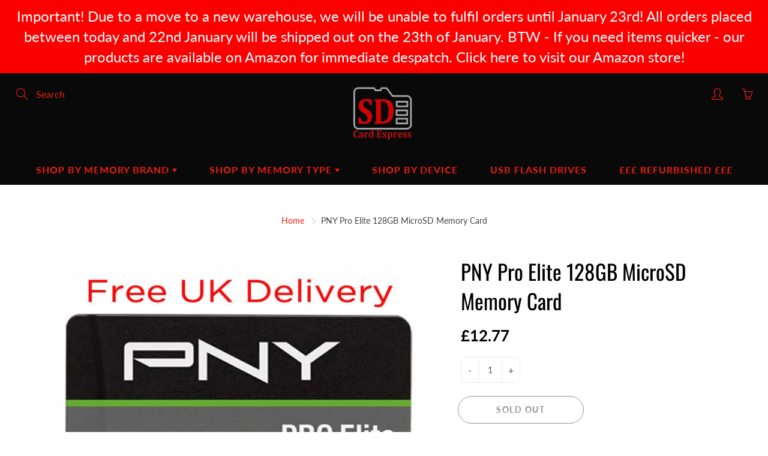

--- FILE ---
content_type: text/html; charset=utf-8
request_url: https://sdcardexpress.co.uk/products/pny-pro-elite-128gb-microsd-memory-card
body_size: 32400
content:
<!doctype html>
<!--[if IE 9]> <html class="ie9" lang="en"> <![endif]-->
<!--[if (gt IE 9)|!(IE)]><!--> <html lang="en"> <!--<![endif]-->
  <head>
                    <!-- ============================= SEO Expert Pro ============================= -->
    <title>PNY Pro Elite 128GB MicroSD Memory Card</title>
   
    
        <meta name="description" content="PNY Pro Elite 128GB MicroSD Memory Card Product Code: P-SDU128V31100PRO-GE Extend your possibilities with PNY PRO Elite microSD Cards: the peak of performance for smartphones, tablets, action cameras, drones, DSLRs, video cameras and more. High Performance Read speed of up to 100MB/s and write speed of up to 90MB/s. PN" />
    
    <meta http-equiv="cache-control" content="max-age=0" />
    <meta http-equiv="cache-control" content="no-cache" />
    <meta http-equiv="expires" content="0" />
    <meta http-equiv="expires" content="Tue, 01 Jan 2000 1:00:00 GMT" />
    <meta http-equiv="pragma" content="no-cache" />
    <script type="application/ld+json">
    {
    "@context": "http://schema.org",
    "@type": "Organization",
    "name": "SD CARD EXPRESS",
    "url": "https://sdcardexpress.co.uk"    }
    </script>
    <script type="application/ld+json">
    {
        "@context": "http://schema.org",
        "@type": "WebSite",
        "url": "https://sdcardexpress.co.uk",
        "potentialAction": {
            "@type": "SearchAction",
            "target": "https://sdcardexpress.co.uk/search?q={query}",
            "query-input": "required name=query"
            }
    }
    </script>
    
    
   
    

<script type="application/ld+json">
    {
        "@context": "http://schema.org/",
        "@type": "Product",
        "gtin12": "751492625751",
        "productId": "751492625751",
        "url": "https://sdcardexpress.co.uk/products/pny-pro-elite-128gb-microsd-memory-card",
        "name": "PNY Pro Elite 128GB MicroSD Memory Card",
        "image": "https://sdcardexpress.co.uk/cdn/shop/files/free-delivery-for-128gb-pny-pro-elite-micro-sd-memory-card-1.jpg?v=1710070983",
        "description": "\nPNY Pro Elite 128GB MicroSD Memory Card\nProduct Code: P-SDU128V31100PRO-GE\nExtend your possibilities with PNY PRO Elite microSD Cards: the peak of performance for smartphones, tablets, action cameras, drones, DSLRs, video cameras and more.\nHigh Performance\nRead speed of up to 100MB\/s and write speed of up to 90MB\/s.\nPNY PRO Elite microSD cards are Class 10\/U3 speed rated, which provides fast transfer speeds so you can quickly transfer and share your content.\nGet more out of your smartphone\nRated A1 App Performance for better app performance on Android devices, Pro Elite cards allow you to load and run apps faster, while saving space on your device’s internal memory.\nIdeal 4K Videos\nV30 video speed class makes PNY Pro Elite microSD cards ideal for 4K recording and streaming.\nHighly Reliable\nStore all your data safely with PNY flash cards, resistent to extreme conditions!\nEnjoy the full experience\nCapture stunning 4K videos with your drone; relieve the moment captured with your action cam and enjoy more mobile content on your mobile devices.\nSD adapter also included for more devices!",
        "brand": {
            "name": "PNY"
        },
        "sku": "PNYPROELITE128",
        "weight": "20g",
        "offers" : [
            {
                "@type" : "Offer" ,
                "gtin12": "751492625751",
                "priceCurrency" : "GBP" ,
                "price" : "12.77" ,
                "priceValidUntil": "2026-05-03",
                "availability" : "http://schema.org/OutOfStock" ,
                "itemCondition": "http://schema.org/NewCondition",
                "sku": "PNYPROELITE128",
                "url" : "https://sdcardexpress.co.uk/products/pny-pro-elite-128gb-microsd-memory-card?variant=44628260225239",
                "seller" : {
                    "@type" : "Organization",
                    "name" : "SD CARD EXPRESS"
                }
            }
        ]
    }
</script>

    <!-- Basic page needs ================================================== -->
    <meta charset="utf-8">
    <meta name="viewport" content="width=device-width, height=device-height, initial-scale=1.0, maximum-scale=1.0">

    <!-- Title and description ================================================== -->
    

    

    <!-- Helpers ================================================== -->
    <meta property="og:site_name" content="SD CARD EXPRESS">
<meta property="og:url" content="https://sdcardexpress.co.uk/products/pny-pro-elite-128gb-microsd-memory-card">

  <meta property="og:type" content="product">
  <meta property="og:title" content="PNY Pro Elite 128GB MicroSD Memory Card">
  
    
 <meta property="og:image" content="http://sdcardexpress.co.uk/cdn/shop/files/free-delivery-for-128gb-pny-pro-elite-micro-sd-memory-card-1_1200x1200.jpg?v=1710070983"><meta property="og:image" content="http://sdcardexpress.co.uk/cdn/shop/files/128gb-pny-pro-elite-micro-sd-memory-card-2_1200x1200.jpg?v=1710070983"><meta property="og:image" content="http://sdcardexpress.co.uk/cdn/shop/files/128gb-pny-pro-elite-micro-sd-memory-card-3_1200x1200.jpg?v=1710070983">
 <meta property="og:image:secure_url" content="https://sdcardexpress.co.uk/cdn/shop/files/free-delivery-for-128gb-pny-pro-elite-micro-sd-memory-card-1_1200x1200.jpg?v=1710070983"><meta property="og:image:secure_url" content="https://sdcardexpress.co.uk/cdn/shop/files/128gb-pny-pro-elite-micro-sd-memory-card-2_1200x1200.jpg?v=1710070983"><meta property="og:image:secure_url" content="https://sdcardexpress.co.uk/cdn/shop/files/128gb-pny-pro-elite-micro-sd-memory-card-3_1200x1200.jpg?v=1710070983">
  
    
 <meta property="og:image" content="http://sdcardexpress.co.uk/cdn/shop/files/free-delivery-for-128gb-pny-pro-elite-micro-sd-memory-card-1_1200x1200.jpg?v=1710070983"><meta property="og:image" content="http://sdcardexpress.co.uk/cdn/shop/files/128gb-pny-pro-elite-micro-sd-memory-card-2_1200x1200.jpg?v=1710070983"><meta property="og:image" content="http://sdcardexpress.co.uk/cdn/shop/files/128gb-pny-pro-elite-micro-sd-memory-card-3_1200x1200.jpg?v=1710070983">
 <meta property="og:image:secure_url" content="https://sdcardexpress.co.uk/cdn/shop/files/free-delivery-for-128gb-pny-pro-elite-micro-sd-memory-card-1_1200x1200.jpg?v=1710070983"><meta property="og:image:secure_url" content="https://sdcardexpress.co.uk/cdn/shop/files/128gb-pny-pro-elite-micro-sd-memory-card-2_1200x1200.jpg?v=1710070983"><meta property="og:image:secure_url" content="https://sdcardexpress.co.uk/cdn/shop/files/128gb-pny-pro-elite-micro-sd-memory-card-3_1200x1200.jpg?v=1710070983">
  
    
 <meta property="og:image" content="http://sdcardexpress.co.uk/cdn/shop/files/free-delivery-for-128gb-pny-pro-elite-micro-sd-memory-card-1_1200x1200.jpg?v=1710070983"><meta property="og:image" content="http://sdcardexpress.co.uk/cdn/shop/files/128gb-pny-pro-elite-micro-sd-memory-card-2_1200x1200.jpg?v=1710070983"><meta property="og:image" content="http://sdcardexpress.co.uk/cdn/shop/files/128gb-pny-pro-elite-micro-sd-memory-card-3_1200x1200.jpg?v=1710070983">
 <meta property="og:image:secure_url" content="https://sdcardexpress.co.uk/cdn/shop/files/free-delivery-for-128gb-pny-pro-elite-micro-sd-memory-card-1_1200x1200.jpg?v=1710070983"><meta property="og:image:secure_url" content="https://sdcardexpress.co.uk/cdn/shop/files/128gb-pny-pro-elite-micro-sd-memory-card-2_1200x1200.jpg?v=1710070983"><meta property="og:image:secure_url" content="https://sdcardexpress.co.uk/cdn/shop/files/128gb-pny-pro-elite-micro-sd-memory-card-3_1200x1200.jpg?v=1710070983">
  
  <meta property="og:price:amount" content="12.77">
  <meta property="og:price:currency" content="GBP">
  
  
  	<meta property="og:description" content="PNY Pro Elite 128GB MicroSD Memory Card Product Code: P-SDU128V31100PRO-GE Extend your possibilities with PNY PRO Elite microSD Cards: the peak of performance for smartphones, tablets, action cameras, drones, DSLRs, video cameras and more. High Performance Read speed of up to 100MB/s and write speed of up to 90MB/s. PN">
  

  
  <meta name="twitter:card" content="summary">
  
    <meta name="twitter:title" content="PNY Pro Elite 128GB MicroSD Memory Card">
    <meta name="twitter:description" content="PNY Pro Elite 128GB MicroSD Memory Card Product Code: P-SDU128V31100PRO-GE Extend your possibilities with PNY PRO Elite microSD Cards: the peak of performance for smartphones, tablets, action cameras, drones, DSLRs, video cameras and more. High Performance Read speed of up to 100MB/s and write speed of up to 90MB/s. PNY PRO Elite microSD cards are Class 10/U3 speed rated, which provides fast transfer speeds so you can quickly transfer and share your content. Get more out of your smartphone Rated A1 App Performance for better app performance on Android devices, Pro Elite cards allow you to load and run apps faster, while saving space on your device’s internal memory. Ideal 4K Videos V30 video speed class makes PNY Pro Elite microSD cards ideal for 4K recording and streaming. Highly Reliable Store all your data safely with PNY flash cards, resistent">
    <meta name="twitter:image" content="https://sdcardexpress.co.uk/cdn/shop/files/free-delivery-for-128gb-pny-pro-elite-micro-sd-memory-card-1_medium.jpg?v=1710070983">
    <meta name="twitter:image:width" content="240">
    <meta name="twitter:image:height" content="240">
    

    <link rel="canonical" href="https://sdcardexpress.co.uk/products/pny-pro-elite-128gb-microsd-memory-card">
    <meta name="theme-color" content="#ef1d11">
    
    <link rel="shortcut icon" href="//sdcardexpress.co.uk/cdn/shop/files/SDCE_Logo_32x32.png?v=1620147503" type="image/png">
    <link rel="preload" href="//sdcardexpress.co.uk/cdn/shop/t/7/assets/apps.css?v=105205638759803146001619719117" as="style">
    <link rel="preload" href="//sdcardexpress.co.uk/cdn/shop/t/7/assets/styles.css?v=34629377208497659261619719114" as="style">
    <link rel="preload" href="//sdcardexpress.co.uk/cdn/shop/t/7/assets/jquery.js?v=177851068496422246591619719126" as="script">
    <link rel="preload" href="//sdcardexpress.co.uk/cdn/shop/t/7/assets/apps.js?v=90637898209649204931619719114" as="script">
    <link rel="preload" href="//sdcardexpress.co.uk/cdn/shop/t/7/assets/theme.js?v=103722359101087400691619719157" as="script">
  	
<style>

  @font-face {
  font-family: Oswald;
  font-weight: 400;
  font-style: normal;
  src: url("//sdcardexpress.co.uk/cdn/fonts/oswald/oswald_n4.7760ed7a63e536050f64bb0607ff70ce07a480bd.woff2") format("woff2"),
       url("//sdcardexpress.co.uk/cdn/fonts/oswald/oswald_n4.ae5e497f60fc686568afe76e9ff1872693c533e9.woff") format("woff");
}

  @font-face {
  font-family: Lato;
  font-weight: 400;
  font-style: normal;
  src: url("//sdcardexpress.co.uk/cdn/fonts/lato/lato_n4.c3b93d431f0091c8be23185e15c9d1fee1e971c5.woff2") format("woff2"),
       url("//sdcardexpress.co.uk/cdn/fonts/lato/lato_n4.d5c00c781efb195594fd2fd4ad04f7882949e327.woff") format("woff");
}

  @font-face {
  font-family: Lato;
  font-weight: 700;
  font-style: normal;
  src: url("//sdcardexpress.co.uk/cdn/fonts/lato/lato_n7.900f219bc7337bc57a7a2151983f0a4a4d9d5dcf.woff2") format("woff2"),
       url("//sdcardexpress.co.uk/cdn/fonts/lato/lato_n7.a55c60751adcc35be7c4f8a0313f9698598612ee.woff") format("woff");
}

  @font-face {
  font-family: Lato;
  font-weight: 400;
  font-style: italic;
  src: url("//sdcardexpress.co.uk/cdn/fonts/lato/lato_i4.09c847adc47c2fefc3368f2e241a3712168bc4b6.woff2") format("woff2"),
       url("//sdcardexpress.co.uk/cdn/fonts/lato/lato_i4.3c7d9eb6c1b0a2bf62d892c3ee4582b016d0f30c.woff") format("woff");
}

  @font-face {
  font-family: Oswald;
  font-weight: 700;
  font-style: normal;
  src: url("//sdcardexpress.co.uk/cdn/fonts/oswald/oswald_n7.b3ba3d6f1b341d51018e3cfba146932b55221727.woff2") format("woff2"),
       url("//sdcardexpress.co.uk/cdn/fonts/oswald/oswald_n7.6cec6bed2bb070310ad90e19ea7a56b65fd83c0b.woff") format("woff");
}


  
  
  
  :root {
    --color-primary: rgb(239, 29, 17);
    --color-primary-rgb: 239, 29, 17;
    --color-primary-lighten-10: rgb(242, 74, 65);
    --color-primary-lighten-15: rgb(244, 97, 89);
    --color-primary-lighten-20: rgb(245, 120, 113);
    --color-primary-lighten-30: rgb(249, 165, 160);
    --color-primary-darken-10: rgb(192, 23, 13);
    --color-primary-darken-15: rgb(168, 20, 11);
    --color-primary-darken-20: rgb(144, 17, 10);
    --color-primary-darken-20-rgb: 144, 17, 10;
    --color-primary-darken-50: rgb(1, 0, 0);
    --color-primary-darken-50-rgb: 1, 0, 0;
    --color-primary-darken-70: rgb(0, 0, 0);
    --color-primary-darken-70-rgb: 0, 0, 0;
    --color-primary-darken-80: rgb(0, 0, 0);
    --color-header: rgb(239, 29, 17);
    --color-header-darken-15: rgb(168, 20, 11);
    --color-heading: rgb(0, 0, 0);
    --color-body: rgb(71, 69, 69);
    --color-alternative-headings: rgb(69, 69, 69);
    --color-alternative: rgb(0, 0, 0);
    --color-alternative-darken-15: rgb(0, 0, 0);
    --color-alternative-darken-25: rgb(0, 0, 0);
    --color-btn: rgb(0, 0, 0);
    --color-btn-darken-15: rgb(0, 0, 0);
    --color-footer: rgb(255, 255, 255);
    --color-footer-heading: rgb(255, 255, 255);
    --color-footer-link: rgb(189, 189, 189);
    --color-footer-link-darken-15: rgb(151, 151, 151);
    --color-price: rgb(189, 189, 189);
    --color-bg-nav: rgb(9, 9, 9);
    --color-bg-nav-darken-10: rgb(0, 0, 0);
    --color-bg-nav-darken-15: rgb(0, 0, 0);
    --color-bg-body: rgb(255, 255, 255);
    --color-bg-alternative: rgb(255, 255, 255);
    --color-bg-sale-label: rgb(239, 29, 17);
    --color-shadow-sale-label: rgba(168, 20, 11, 0.25);
    --color-bg-footer: rgb(69, 69, 69);
    --color-bg-footer-darken-10: rgb(44, 44, 44);

    --font-family: Lato, sans-serif;
    --font-family-header: Oswald, sans-serif;
    --font-size: 16px;
    --font-size-header: 26px;
    --font-size-logo: 24px;
    --font-size-title-bar: 58px;
    --font-size-nav-header: 16px;
    --font-size-rte: 19px;
    --font-size-rte-header: 30px;
    --font-weight: 400;
    --font-weight-bolder: 700;
    --font-weight-header: 400;
    --font-weight-title-bar: normal;
    --font-weight-nav: 600;
    --font-weight-section-title: normal;
    --font-style: normal;
    --font-style-header: normal;

    --text-transform-title-bar: uppercase;
    --text-transform-nav: uppercase;
    --text-transform-section-title: uppercase;

    --opacity-overlay-page-header: 0.8;

    --height-product-image: 230px;

    --url-svg-check: url(//sdcardexpress.co.uk/cdn/shop/t/7/assets/icon-check.svg?v=44035190528443430271619719123);
  }
</style>
<link href="//sdcardexpress.co.uk/cdn/shop/t/7/assets/apps.css?v=105205638759803146001619719117" rel="stylesheet" type="text/css" media="all" />
    <link href="//sdcardexpress.co.uk/cdn/shop/t/7/assets/styles.css?v=34629377208497659261619719114" rel="stylesheet" type="text/css" media="all" />

    <!-- Header hook for plugins ================================================== -->
    <script>window.performance && window.performance.mark && window.performance.mark('shopify.content_for_header.start');</script><meta name="google-site-verification" content="7GPwe2YSILe-_iNUTWzZlG6P1K6a-YoLDWxA54S--88">
<meta name="facebook-domain-verification" content="clwyqn50dvuq9hn4s9jlvv3sdiml2k">
<meta name="facebook-domain-verification" content="qim1cbhczg2f4bbt63r60ph6xoo8t3">
<meta id="shopify-digital-wallet" name="shopify-digital-wallet" content="/51112018118/digital_wallets/dialog">
<meta name="shopify-checkout-api-token" content="1fa37f6f8ffa4e6240318dd5ec150ceb">
<meta id="in-context-paypal-metadata" data-shop-id="51112018118" data-venmo-supported="false" data-environment="production" data-locale="en_US" data-paypal-v4="true" data-currency="GBP">
<link rel="alternate" type="application/json+oembed" href="https://sdcardexpress.co.uk/products/pny-pro-elite-128gb-microsd-memory-card.oembed">
<script async="async" src="/checkouts/internal/preloads.js?locale=en-GB"></script>
<link rel="preconnect" href="https://shop.app" crossorigin="anonymous">
<script async="async" src="https://shop.app/checkouts/internal/preloads.js?locale=en-GB&shop_id=51112018118" crossorigin="anonymous"></script>
<script id="apple-pay-shop-capabilities" type="application/json">{"shopId":51112018118,"countryCode":"GB","currencyCode":"GBP","merchantCapabilities":["supports3DS"],"merchantId":"gid:\/\/shopify\/Shop\/51112018118","merchantName":"SD CARD EXPRESS","requiredBillingContactFields":["postalAddress","email"],"requiredShippingContactFields":["postalAddress","email"],"shippingType":"shipping","supportedNetworks":["visa","maestro","masterCard","amex","discover","elo"],"total":{"type":"pending","label":"SD CARD EXPRESS","amount":"1.00"},"shopifyPaymentsEnabled":true,"supportsSubscriptions":true}</script>
<script id="shopify-features" type="application/json">{"accessToken":"1fa37f6f8ffa4e6240318dd5ec150ceb","betas":["rich-media-storefront-analytics"],"domain":"sdcardexpress.co.uk","predictiveSearch":true,"shopId":51112018118,"locale":"en"}</script>
<script>var Shopify = Shopify || {};
Shopify.shop = "sd-card-express.myshopify.com";
Shopify.locale = "en";
Shopify.currency = {"active":"GBP","rate":"1.0"};
Shopify.country = "GB";
Shopify.theme = {"name":"Galleria","id":122305282246,"schema_name":"Galleria","schema_version":"2.4.4","theme_store_id":851,"role":"main"};
Shopify.theme.handle = "null";
Shopify.theme.style = {"id":null,"handle":null};
Shopify.cdnHost = "sdcardexpress.co.uk/cdn";
Shopify.routes = Shopify.routes || {};
Shopify.routes.root = "/";</script>
<script type="module">!function(o){(o.Shopify=o.Shopify||{}).modules=!0}(window);</script>
<script>!function(o){function n(){var o=[];function n(){o.push(Array.prototype.slice.apply(arguments))}return n.q=o,n}var t=o.Shopify=o.Shopify||{};t.loadFeatures=n(),t.autoloadFeatures=n()}(window);</script>
<script>
  window.ShopifyPay = window.ShopifyPay || {};
  window.ShopifyPay.apiHost = "shop.app\/pay";
  window.ShopifyPay.redirectState = null;
</script>
<script id="shop-js-analytics" type="application/json">{"pageType":"product"}</script>
<script defer="defer" async type="module" src="//sdcardexpress.co.uk/cdn/shopifycloud/shop-js/modules/v2/client.init-shop-cart-sync_BN7fPSNr.en.esm.js"></script>
<script defer="defer" async type="module" src="//sdcardexpress.co.uk/cdn/shopifycloud/shop-js/modules/v2/chunk.common_Cbph3Kss.esm.js"></script>
<script defer="defer" async type="module" src="//sdcardexpress.co.uk/cdn/shopifycloud/shop-js/modules/v2/chunk.modal_DKumMAJ1.esm.js"></script>
<script type="module">
  await import("//sdcardexpress.co.uk/cdn/shopifycloud/shop-js/modules/v2/client.init-shop-cart-sync_BN7fPSNr.en.esm.js");
await import("//sdcardexpress.co.uk/cdn/shopifycloud/shop-js/modules/v2/chunk.common_Cbph3Kss.esm.js");
await import("//sdcardexpress.co.uk/cdn/shopifycloud/shop-js/modules/v2/chunk.modal_DKumMAJ1.esm.js");

  window.Shopify.SignInWithShop?.initShopCartSync?.({"fedCMEnabled":true,"windoidEnabled":true});

</script>
<script>
  window.Shopify = window.Shopify || {};
  if (!window.Shopify.featureAssets) window.Shopify.featureAssets = {};
  window.Shopify.featureAssets['shop-js'] = {"shop-cart-sync":["modules/v2/client.shop-cart-sync_CJVUk8Jm.en.esm.js","modules/v2/chunk.common_Cbph3Kss.esm.js","modules/v2/chunk.modal_DKumMAJ1.esm.js"],"init-fed-cm":["modules/v2/client.init-fed-cm_7Fvt41F4.en.esm.js","modules/v2/chunk.common_Cbph3Kss.esm.js","modules/v2/chunk.modal_DKumMAJ1.esm.js"],"init-shop-email-lookup-coordinator":["modules/v2/client.init-shop-email-lookup-coordinator_Cc088_bR.en.esm.js","modules/v2/chunk.common_Cbph3Kss.esm.js","modules/v2/chunk.modal_DKumMAJ1.esm.js"],"init-windoid":["modules/v2/client.init-windoid_hPopwJRj.en.esm.js","modules/v2/chunk.common_Cbph3Kss.esm.js","modules/v2/chunk.modal_DKumMAJ1.esm.js"],"shop-button":["modules/v2/client.shop-button_B0jaPSNF.en.esm.js","modules/v2/chunk.common_Cbph3Kss.esm.js","modules/v2/chunk.modal_DKumMAJ1.esm.js"],"shop-cash-offers":["modules/v2/client.shop-cash-offers_DPIskqss.en.esm.js","modules/v2/chunk.common_Cbph3Kss.esm.js","modules/v2/chunk.modal_DKumMAJ1.esm.js"],"shop-toast-manager":["modules/v2/client.shop-toast-manager_CK7RT69O.en.esm.js","modules/v2/chunk.common_Cbph3Kss.esm.js","modules/v2/chunk.modal_DKumMAJ1.esm.js"],"init-shop-cart-sync":["modules/v2/client.init-shop-cart-sync_BN7fPSNr.en.esm.js","modules/v2/chunk.common_Cbph3Kss.esm.js","modules/v2/chunk.modal_DKumMAJ1.esm.js"],"init-customer-accounts-sign-up":["modules/v2/client.init-customer-accounts-sign-up_CfPf4CXf.en.esm.js","modules/v2/client.shop-login-button_DeIztwXF.en.esm.js","modules/v2/chunk.common_Cbph3Kss.esm.js","modules/v2/chunk.modal_DKumMAJ1.esm.js"],"pay-button":["modules/v2/client.pay-button_CgIwFSYN.en.esm.js","modules/v2/chunk.common_Cbph3Kss.esm.js","modules/v2/chunk.modal_DKumMAJ1.esm.js"],"init-customer-accounts":["modules/v2/client.init-customer-accounts_DQ3x16JI.en.esm.js","modules/v2/client.shop-login-button_DeIztwXF.en.esm.js","modules/v2/chunk.common_Cbph3Kss.esm.js","modules/v2/chunk.modal_DKumMAJ1.esm.js"],"avatar":["modules/v2/client.avatar_BTnouDA3.en.esm.js"],"init-shop-for-new-customer-accounts":["modules/v2/client.init-shop-for-new-customer-accounts_CsZy_esa.en.esm.js","modules/v2/client.shop-login-button_DeIztwXF.en.esm.js","modules/v2/chunk.common_Cbph3Kss.esm.js","modules/v2/chunk.modal_DKumMAJ1.esm.js"],"shop-follow-button":["modules/v2/client.shop-follow-button_BRMJjgGd.en.esm.js","modules/v2/chunk.common_Cbph3Kss.esm.js","modules/v2/chunk.modal_DKumMAJ1.esm.js"],"checkout-modal":["modules/v2/client.checkout-modal_B9Drz_yf.en.esm.js","modules/v2/chunk.common_Cbph3Kss.esm.js","modules/v2/chunk.modal_DKumMAJ1.esm.js"],"shop-login-button":["modules/v2/client.shop-login-button_DeIztwXF.en.esm.js","modules/v2/chunk.common_Cbph3Kss.esm.js","modules/v2/chunk.modal_DKumMAJ1.esm.js"],"lead-capture":["modules/v2/client.lead-capture_DXYzFM3R.en.esm.js","modules/v2/chunk.common_Cbph3Kss.esm.js","modules/v2/chunk.modal_DKumMAJ1.esm.js"],"shop-login":["modules/v2/client.shop-login_CA5pJqmO.en.esm.js","modules/v2/chunk.common_Cbph3Kss.esm.js","modules/v2/chunk.modal_DKumMAJ1.esm.js"],"payment-terms":["modules/v2/client.payment-terms_BxzfvcZJ.en.esm.js","modules/v2/chunk.common_Cbph3Kss.esm.js","modules/v2/chunk.modal_DKumMAJ1.esm.js"]};
</script>
<script id="__st">var __st={"a":51112018118,"offset":0,"reqid":"3be8c400-fbdd-4a8e-ad8e-ec9634b20a06-1770052726","pageurl":"sdcardexpress.co.uk\/products\/pny-pro-elite-128gb-microsd-memory-card","u":"a0fd5fd175f7","p":"product","rtyp":"product","rid":8306757894359};</script>
<script>window.ShopifyPaypalV4VisibilityTracking = true;</script>
<script id="captcha-bootstrap">!function(){'use strict';const t='contact',e='account',n='new_comment',o=[[t,t],['blogs',n],['comments',n],[t,'customer']],c=[[e,'customer_login'],[e,'guest_login'],[e,'recover_customer_password'],[e,'create_customer']],r=t=>t.map((([t,e])=>`form[action*='/${t}']:not([data-nocaptcha='true']) input[name='form_type'][value='${e}']`)).join(','),a=t=>()=>t?[...document.querySelectorAll(t)].map((t=>t.form)):[];function s(){const t=[...o],e=r(t);return a(e)}const i='password',u='form_key',d=['recaptcha-v3-token','g-recaptcha-response','h-captcha-response',i],f=()=>{try{return window.sessionStorage}catch{return}},m='__shopify_v',_=t=>t.elements[u];function p(t,e,n=!1){try{const o=window.sessionStorage,c=JSON.parse(o.getItem(e)),{data:r}=function(t){const{data:e,action:n}=t;return t[m]||n?{data:e,action:n}:{data:t,action:n}}(c);for(const[e,n]of Object.entries(r))t.elements[e]&&(t.elements[e].value=n);n&&o.removeItem(e)}catch(o){console.error('form repopulation failed',{error:o})}}const l='form_type',E='cptcha';function T(t){t.dataset[E]=!0}const w=window,h=w.document,L='Shopify',v='ce_forms',y='captcha';let A=!1;((t,e)=>{const n=(g='f06e6c50-85a8-45c8-87d0-21a2b65856fe',I='https://cdn.shopify.com/shopifycloud/storefront-forms-hcaptcha/ce_storefront_forms_captcha_hcaptcha.v1.5.2.iife.js',D={infoText:'Protected by hCaptcha',privacyText:'Privacy',termsText:'Terms'},(t,e,n)=>{const o=w[L][v],c=o.bindForm;if(c)return c(t,g,e,D).then(n);var r;o.q.push([[t,g,e,D],n]),r=I,A||(h.body.append(Object.assign(h.createElement('script'),{id:'captcha-provider',async:!0,src:r})),A=!0)});var g,I,D;w[L]=w[L]||{},w[L][v]=w[L][v]||{},w[L][v].q=[],w[L][y]=w[L][y]||{},w[L][y].protect=function(t,e){n(t,void 0,e),T(t)},Object.freeze(w[L][y]),function(t,e,n,w,h,L){const[v,y,A,g]=function(t,e,n){const i=e?o:[],u=t?c:[],d=[...i,...u],f=r(d),m=r(i),_=r(d.filter((([t,e])=>n.includes(e))));return[a(f),a(m),a(_),s()]}(w,h,L),I=t=>{const e=t.target;return e instanceof HTMLFormElement?e:e&&e.form},D=t=>v().includes(t);t.addEventListener('submit',(t=>{const e=I(t);if(!e)return;const n=D(e)&&!e.dataset.hcaptchaBound&&!e.dataset.recaptchaBound,o=_(e),c=g().includes(e)&&(!o||!o.value);(n||c)&&t.preventDefault(),c&&!n&&(function(t){try{if(!f())return;!function(t){const e=f();if(!e)return;const n=_(t);if(!n)return;const o=n.value;o&&e.removeItem(o)}(t);const e=Array.from(Array(32),(()=>Math.random().toString(36)[2])).join('');!function(t,e){_(t)||t.append(Object.assign(document.createElement('input'),{type:'hidden',name:u})),t.elements[u].value=e}(t,e),function(t,e){const n=f();if(!n)return;const o=[...t.querySelectorAll(`input[type='${i}']`)].map((({name:t})=>t)),c=[...d,...o],r={};for(const[a,s]of new FormData(t).entries())c.includes(a)||(r[a]=s);n.setItem(e,JSON.stringify({[m]:1,action:t.action,data:r}))}(t,e)}catch(e){console.error('failed to persist form',e)}}(e),e.submit())}));const S=(t,e)=>{t&&!t.dataset[E]&&(n(t,e.some((e=>e===t))),T(t))};for(const o of['focusin','change'])t.addEventListener(o,(t=>{const e=I(t);D(e)&&S(e,y())}));const B=e.get('form_key'),M=e.get(l),P=B&&M;t.addEventListener('DOMContentLoaded',(()=>{const t=y();if(P)for(const e of t)e.elements[l].value===M&&p(e,B);[...new Set([...A(),...v().filter((t=>'true'===t.dataset.shopifyCaptcha))])].forEach((e=>S(e,t)))}))}(h,new URLSearchParams(w.location.search),n,t,e,['guest_login'])})(!0,!0)}();</script>
<script integrity="sha256-4kQ18oKyAcykRKYeNunJcIwy7WH5gtpwJnB7kiuLZ1E=" data-source-attribution="shopify.loadfeatures" defer="defer" src="//sdcardexpress.co.uk/cdn/shopifycloud/storefront/assets/storefront/load_feature-a0a9edcb.js" crossorigin="anonymous"></script>
<script crossorigin="anonymous" defer="defer" src="//sdcardexpress.co.uk/cdn/shopifycloud/storefront/assets/shopify_pay/storefront-65b4c6d7.js?v=20250812"></script>
<script data-source-attribution="shopify.dynamic_checkout.dynamic.init">var Shopify=Shopify||{};Shopify.PaymentButton=Shopify.PaymentButton||{isStorefrontPortableWallets:!0,init:function(){window.Shopify.PaymentButton.init=function(){};var t=document.createElement("script");t.src="https://sdcardexpress.co.uk/cdn/shopifycloud/portable-wallets/latest/portable-wallets.en.js",t.type="module",document.head.appendChild(t)}};
</script>
<script data-source-attribution="shopify.dynamic_checkout.buyer_consent">
  function portableWalletsHideBuyerConsent(e){var t=document.getElementById("shopify-buyer-consent"),n=document.getElementById("shopify-subscription-policy-button");t&&n&&(t.classList.add("hidden"),t.setAttribute("aria-hidden","true"),n.removeEventListener("click",e))}function portableWalletsShowBuyerConsent(e){var t=document.getElementById("shopify-buyer-consent"),n=document.getElementById("shopify-subscription-policy-button");t&&n&&(t.classList.remove("hidden"),t.removeAttribute("aria-hidden"),n.addEventListener("click",e))}window.Shopify?.PaymentButton&&(window.Shopify.PaymentButton.hideBuyerConsent=portableWalletsHideBuyerConsent,window.Shopify.PaymentButton.showBuyerConsent=portableWalletsShowBuyerConsent);
</script>
<script>
  function portableWalletsCleanup(e){e&&e.src&&console.error("Failed to load portable wallets script "+e.src);var t=document.querySelectorAll("shopify-accelerated-checkout .shopify-payment-button__skeleton, shopify-accelerated-checkout-cart .wallet-cart-button__skeleton"),e=document.getElementById("shopify-buyer-consent");for(let e=0;e<t.length;e++)t[e].remove();e&&e.remove()}function portableWalletsNotLoadedAsModule(e){e instanceof ErrorEvent&&"string"==typeof e.message&&e.message.includes("import.meta")&&"string"==typeof e.filename&&e.filename.includes("portable-wallets")&&(window.removeEventListener("error",portableWalletsNotLoadedAsModule),window.Shopify.PaymentButton.failedToLoad=e,"loading"===document.readyState?document.addEventListener("DOMContentLoaded",window.Shopify.PaymentButton.init):window.Shopify.PaymentButton.init())}window.addEventListener("error",portableWalletsNotLoadedAsModule);
</script>

<script type="module" src="https://sdcardexpress.co.uk/cdn/shopifycloud/portable-wallets/latest/portable-wallets.en.js" onError="portableWalletsCleanup(this)" crossorigin="anonymous"></script>
<script nomodule>
  document.addEventListener("DOMContentLoaded", portableWalletsCleanup);
</script>

<script id='scb4127' type='text/javascript' async='' src='https://sdcardexpress.co.uk/cdn/shopifycloud/privacy-banner/storefront-banner.js'></script><link id="shopify-accelerated-checkout-styles" rel="stylesheet" media="screen" href="https://sdcardexpress.co.uk/cdn/shopifycloud/portable-wallets/latest/accelerated-checkout-backwards-compat.css" crossorigin="anonymous">
<style id="shopify-accelerated-checkout-cart">
        #shopify-buyer-consent {
  margin-top: 1em;
  display: inline-block;
  width: 100%;
}

#shopify-buyer-consent.hidden {
  display: none;
}

#shopify-subscription-policy-button {
  background: none;
  border: none;
  padding: 0;
  text-decoration: underline;
  font-size: inherit;
  cursor: pointer;
}

#shopify-subscription-policy-button::before {
  box-shadow: none;
}

      </style>

<script>window.performance && window.performance.mark && window.performance.mark('shopify.content_for_header.end');</script>

    <!--[if lt IE 9]>
		<script src="//html5shiv.googlecode.com/svn/trunk/html5.js" type="text/javascript"></script>
	<![endif]-->

     <!--[if (lte IE 9) ]><script src="//sdcardexpress.co.uk/cdn/shop/t/7/assets/match-media.min.js?v=22265819453975888031619719122" type="text/javascript"></script><![endif]-->

  	



    <!-- Theme Global App JS ================================================== -->
    <script>
      window.themeInfo = {name: "Galleria"}

      function initScroll(sectionId) {

        document.addEventListener('shopify:section:select', fireOnSectionSelect);
        document.addEventListener('shopify:section:reorder', fireOnSectionSelect);

        window.addEventListener("load", fireOnLoad);


        function fireOnSectionSelect(e) {
          if(e.detail.sectionId === sectionId) {
            setScoll(e.detail.sectionId);
          }
        }

        function fireOnLoad() {
          setScoll(sectionId);
        }


        function setScoll(sectionId) {

          var current = document.getElementById("shopify-section-" + sectionId),
              scroller = document.getElementById("scroll-indicator-" + sectionId);


          if(current.previousElementSibling === null) {
            scroller.style.display = "block";
            scroller.onclick = function(e) {
              e.preventDefault();
              current.nextElementSibling.scrollIntoView({ behavior: 'smooth', block: 'start' });
            };
          }
        }
      }

      window.theme = window.theme || {};
      window.theme.moneyFormat = "£{{amount}}";
      window.theme.i18n = {
        newsletterFormConfirmation: "Thanks for subscribing to our newsletter!",
        addOrderNotes: "Add order notes",
        cartNote: "Add a note to your order",
        cartTitle: "My shopping cart",
        cartSubtotal: "Subtotal",
        cartContinueBrowsing: "Continue Shopping",
        cartCheckout: "Checkout",
        productIsAvalable: "IMPORTANT! Due to premises relocation the delivery is not available until 23.01.2026. You still can place an order and it will be shipped out on 23.01.2026. Apologies for inconvenience. SD Card Express team.",
        addressError: "Translation missing: en.general.map.address_error",
        addressNoResults: "Translation missing: en.general.map.address_no_results",
        addressQueryLimit: "Translation missing: en.general.map.address_query_limit_html",
        authError: "Translation missing: en.general.map.auth_error_html",
        productIsSoldOut: "Sorry!  This product is currently out of stock.",
        productAddToCart: "Add to cart",
        productSoldOut: "Sold out",
        productUnavailable: "Unavailable",
        passwordPageClose: "Translation missing: en.general.password_page.close"
      };
      window.theme.routes = {
        root: "\/",
        account: "\/account",
        accountLogin: "\/account\/login",
        accountLogout: "\/account\/logout",
        accountRegister: "\/account\/register",
        accountAddresses: "\/account\/addresses",
        collections: "\/collections",
        allProductsCollection: "\/collections\/all",
        search: "\/search",
        cart: "\/cart",
        cartAdd: "\/cart\/add",
        cartChange: "\/cart\/change",
        cartClear: "\/cart\/clear",
        productRecommendations: "\/recommendations\/products"
      }
    </script>

      <noscript>
        <style>
          .product-thumb-img-wrap img:nth-child(2),
          .swiper-slide img:nth-child(2),
          .blog_image_overlay img:nth-child(2),
          .blog-post img:nth-child(2){
            display:none !important;
          }
        </style>
      </noscript>

  <link href="https://monorail-edge.shopifysvc.com" rel="dns-prefetch">
<script>(function(){if ("sendBeacon" in navigator && "performance" in window) {try {var session_token_from_headers = performance.getEntriesByType('navigation')[0].serverTiming.find(x => x.name == '_s').description;} catch {var session_token_from_headers = undefined;}var session_cookie_matches = document.cookie.match(/_shopify_s=([^;]*)/);var session_token_from_cookie = session_cookie_matches && session_cookie_matches.length === 2 ? session_cookie_matches[1] : "";var session_token = session_token_from_headers || session_token_from_cookie || "";function handle_abandonment_event(e) {var entries = performance.getEntries().filter(function(entry) {return /monorail-edge.shopifysvc.com/.test(entry.name);});if (!window.abandonment_tracked && entries.length === 0) {window.abandonment_tracked = true;var currentMs = Date.now();var navigation_start = performance.timing.navigationStart;var payload = {shop_id: 51112018118,url: window.location.href,navigation_start,duration: currentMs - navigation_start,session_token,page_type: "product"};window.navigator.sendBeacon("https://monorail-edge.shopifysvc.com/v1/produce", JSON.stringify({schema_id: "online_store_buyer_site_abandonment/1.1",payload: payload,metadata: {event_created_at_ms: currentMs,event_sent_at_ms: currentMs}}));}}window.addEventListener('pagehide', handle_abandonment_event);}}());</script>
<script id="web-pixels-manager-setup">(function e(e,d,r,n,o){if(void 0===o&&(o={}),!Boolean(null===(a=null===(i=window.Shopify)||void 0===i?void 0:i.analytics)||void 0===a?void 0:a.replayQueue)){var i,a;window.Shopify=window.Shopify||{};var t=window.Shopify;t.analytics=t.analytics||{};var s=t.analytics;s.replayQueue=[],s.publish=function(e,d,r){return s.replayQueue.push([e,d,r]),!0};try{self.performance.mark("wpm:start")}catch(e){}var l=function(){var e={modern:/Edge?\/(1{2}[4-9]|1[2-9]\d|[2-9]\d{2}|\d{4,})\.\d+(\.\d+|)|Firefox\/(1{2}[4-9]|1[2-9]\d|[2-9]\d{2}|\d{4,})\.\d+(\.\d+|)|Chrom(ium|e)\/(9{2}|\d{3,})\.\d+(\.\d+|)|(Maci|X1{2}).+ Version\/(15\.\d+|(1[6-9]|[2-9]\d|\d{3,})\.\d+)([,.]\d+|)( \(\w+\)|)( Mobile\/\w+|) Safari\/|Chrome.+OPR\/(9{2}|\d{3,})\.\d+\.\d+|(CPU[ +]OS|iPhone[ +]OS|CPU[ +]iPhone|CPU IPhone OS|CPU iPad OS)[ +]+(15[._]\d+|(1[6-9]|[2-9]\d|\d{3,})[._]\d+)([._]\d+|)|Android:?[ /-](13[3-9]|1[4-9]\d|[2-9]\d{2}|\d{4,})(\.\d+|)(\.\d+|)|Android.+Firefox\/(13[5-9]|1[4-9]\d|[2-9]\d{2}|\d{4,})\.\d+(\.\d+|)|Android.+Chrom(ium|e)\/(13[3-9]|1[4-9]\d|[2-9]\d{2}|\d{4,})\.\d+(\.\d+|)|SamsungBrowser\/([2-9]\d|\d{3,})\.\d+/,legacy:/Edge?\/(1[6-9]|[2-9]\d|\d{3,})\.\d+(\.\d+|)|Firefox\/(5[4-9]|[6-9]\d|\d{3,})\.\d+(\.\d+|)|Chrom(ium|e)\/(5[1-9]|[6-9]\d|\d{3,})\.\d+(\.\d+|)([\d.]+$|.*Safari\/(?![\d.]+ Edge\/[\d.]+$))|(Maci|X1{2}).+ Version\/(10\.\d+|(1[1-9]|[2-9]\d|\d{3,})\.\d+)([,.]\d+|)( \(\w+\)|)( Mobile\/\w+|) Safari\/|Chrome.+OPR\/(3[89]|[4-9]\d|\d{3,})\.\d+\.\d+|(CPU[ +]OS|iPhone[ +]OS|CPU[ +]iPhone|CPU IPhone OS|CPU iPad OS)[ +]+(10[._]\d+|(1[1-9]|[2-9]\d|\d{3,})[._]\d+)([._]\d+|)|Android:?[ /-](13[3-9]|1[4-9]\d|[2-9]\d{2}|\d{4,})(\.\d+|)(\.\d+|)|Mobile Safari.+OPR\/([89]\d|\d{3,})\.\d+\.\d+|Android.+Firefox\/(13[5-9]|1[4-9]\d|[2-9]\d{2}|\d{4,})\.\d+(\.\d+|)|Android.+Chrom(ium|e)\/(13[3-9]|1[4-9]\d|[2-9]\d{2}|\d{4,})\.\d+(\.\d+|)|Android.+(UC? ?Browser|UCWEB|U3)[ /]?(15\.([5-9]|\d{2,})|(1[6-9]|[2-9]\d|\d{3,})\.\d+)\.\d+|SamsungBrowser\/(5\.\d+|([6-9]|\d{2,})\.\d+)|Android.+MQ{2}Browser\/(14(\.(9|\d{2,})|)|(1[5-9]|[2-9]\d|\d{3,})(\.\d+|))(\.\d+|)|K[Aa][Ii]OS\/(3\.\d+|([4-9]|\d{2,})\.\d+)(\.\d+|)/},d=e.modern,r=e.legacy,n=navigator.userAgent;return n.match(d)?"modern":n.match(r)?"legacy":"unknown"}(),u="modern"===l?"modern":"legacy",c=(null!=n?n:{modern:"",legacy:""})[u],f=function(e){return[e.baseUrl,"/wpm","/b",e.hashVersion,"modern"===e.buildTarget?"m":"l",".js"].join("")}({baseUrl:d,hashVersion:r,buildTarget:u}),m=function(e){var d=e.version,r=e.bundleTarget,n=e.surface,o=e.pageUrl,i=e.monorailEndpoint;return{emit:function(e){var a=e.status,t=e.errorMsg,s=(new Date).getTime(),l=JSON.stringify({metadata:{event_sent_at_ms:s},events:[{schema_id:"web_pixels_manager_load/3.1",payload:{version:d,bundle_target:r,page_url:o,status:a,surface:n,error_msg:t},metadata:{event_created_at_ms:s}}]});if(!i)return console&&console.warn&&console.warn("[Web Pixels Manager] No Monorail endpoint provided, skipping logging."),!1;try{return self.navigator.sendBeacon.bind(self.navigator)(i,l)}catch(e){}var u=new XMLHttpRequest;try{return u.open("POST",i,!0),u.setRequestHeader("Content-Type","text/plain"),u.send(l),!0}catch(e){return console&&console.warn&&console.warn("[Web Pixels Manager] Got an unhandled error while logging to Monorail."),!1}}}}({version:r,bundleTarget:l,surface:e.surface,pageUrl:self.location.href,monorailEndpoint:e.monorailEndpoint});try{o.browserTarget=l,function(e){var d=e.src,r=e.async,n=void 0===r||r,o=e.onload,i=e.onerror,a=e.sri,t=e.scriptDataAttributes,s=void 0===t?{}:t,l=document.createElement("script"),u=document.querySelector("head"),c=document.querySelector("body");if(l.async=n,l.src=d,a&&(l.integrity=a,l.crossOrigin="anonymous"),s)for(var f in s)if(Object.prototype.hasOwnProperty.call(s,f))try{l.dataset[f]=s[f]}catch(e){}if(o&&l.addEventListener("load",o),i&&l.addEventListener("error",i),u)u.appendChild(l);else{if(!c)throw new Error("Did not find a head or body element to append the script");c.appendChild(l)}}({src:f,async:!0,onload:function(){if(!function(){var e,d;return Boolean(null===(d=null===(e=window.Shopify)||void 0===e?void 0:e.analytics)||void 0===d?void 0:d.initialized)}()){var d=window.webPixelsManager.init(e)||void 0;if(d){var r=window.Shopify.analytics;r.replayQueue.forEach((function(e){var r=e[0],n=e[1],o=e[2];d.publishCustomEvent(r,n,o)})),r.replayQueue=[],r.publish=d.publishCustomEvent,r.visitor=d.visitor,r.initialized=!0}}},onerror:function(){return m.emit({status:"failed",errorMsg:"".concat(f," has failed to load")})},sri:function(e){var d=/^sha384-[A-Za-z0-9+/=]+$/;return"string"==typeof e&&d.test(e)}(c)?c:"",scriptDataAttributes:o}),m.emit({status:"loading"})}catch(e){m.emit({status:"failed",errorMsg:(null==e?void 0:e.message)||"Unknown error"})}}})({shopId: 51112018118,storefrontBaseUrl: "https://sdcardexpress.co.uk",extensionsBaseUrl: "https://extensions.shopifycdn.com/cdn/shopifycloud/web-pixels-manager",monorailEndpoint: "https://monorail-edge.shopifysvc.com/unstable/produce_batch",surface: "storefront-renderer",enabledBetaFlags: ["2dca8a86"],webPixelsConfigList: [{"id":"890863995","configuration":"{\"config\":\"{\\\"pixel_id\\\":\\\"AW-376561588\\\",\\\"target_country\\\":\\\"GB\\\",\\\"gtag_events\\\":[{\\\"type\\\":\\\"search\\\",\\\"action_label\\\":\\\"AW-376561588\\\/q5vwCNP7pKACELS_x7MB\\\"},{\\\"type\\\":\\\"begin_checkout\\\",\\\"action_label\\\":\\\"AW-376561588\\\/ITp-CND7pKACELS_x7MB\\\"},{\\\"type\\\":\\\"view_item\\\",\\\"action_label\\\":[\\\"AW-376561588\\\/4pARCMr7pKACELS_x7MB\\\",\\\"MC-Q0GJWYG8GB\\\"]},{\\\"type\\\":\\\"purchase\\\",\\\"action_label\\\":[\\\"AW-376561588\\\/Mr8ZCMf7pKACELS_x7MB\\\",\\\"MC-Q0GJWYG8GB\\\"]},{\\\"type\\\":\\\"page_view\\\",\\\"action_label\\\":[\\\"AW-376561588\\\/FfiiCMT7pKACELS_x7MB\\\",\\\"MC-Q0GJWYG8GB\\\"]},{\\\"type\\\":\\\"add_payment_info\\\",\\\"action_label\\\":\\\"AW-376561588\\\/bDBsCNb7pKACELS_x7MB\\\"},{\\\"type\\\":\\\"add_to_cart\\\",\\\"action_label\\\":\\\"AW-376561588\\\/f6zqCM37pKACELS_x7MB\\\"}],\\\"enable_monitoring_mode\\\":false}\"}","eventPayloadVersion":"v1","runtimeContext":"OPEN","scriptVersion":"b2a88bafab3e21179ed38636efcd8a93","type":"APP","apiClientId":1780363,"privacyPurposes":[],"dataSharingAdjustments":{"protectedCustomerApprovalScopes":["read_customer_address","read_customer_email","read_customer_name","read_customer_personal_data","read_customer_phone"]}},{"id":"251232471","configuration":"{\"pixel_id\":\"214614200588131\",\"pixel_type\":\"facebook_pixel\",\"metaapp_system_user_token\":\"-\"}","eventPayloadVersion":"v1","runtimeContext":"OPEN","scriptVersion":"ca16bc87fe92b6042fbaa3acc2fbdaa6","type":"APP","apiClientId":2329312,"privacyPurposes":["ANALYTICS","MARKETING","SALE_OF_DATA"],"dataSharingAdjustments":{"protectedCustomerApprovalScopes":["read_customer_address","read_customer_email","read_customer_name","read_customer_personal_data","read_customer_phone"]}},{"id":"129695959","configuration":"{\"tagID\":\"2614016102391\"}","eventPayloadVersion":"v1","runtimeContext":"STRICT","scriptVersion":"18031546ee651571ed29edbe71a3550b","type":"APP","apiClientId":3009811,"privacyPurposes":["ANALYTICS","MARKETING","SALE_OF_DATA"],"dataSharingAdjustments":{"protectedCustomerApprovalScopes":["read_customer_address","read_customer_email","read_customer_name","read_customer_personal_data","read_customer_phone"]}},{"id":"178061691","eventPayloadVersion":"v1","runtimeContext":"LAX","scriptVersion":"1","type":"CUSTOM","privacyPurposes":["ANALYTICS"],"name":"Google Analytics tag (migrated)"},{"id":"shopify-app-pixel","configuration":"{}","eventPayloadVersion":"v1","runtimeContext":"STRICT","scriptVersion":"0450","apiClientId":"shopify-pixel","type":"APP","privacyPurposes":["ANALYTICS","MARKETING"]},{"id":"shopify-custom-pixel","eventPayloadVersion":"v1","runtimeContext":"LAX","scriptVersion":"0450","apiClientId":"shopify-pixel","type":"CUSTOM","privacyPurposes":["ANALYTICS","MARKETING"]}],isMerchantRequest: false,initData: {"shop":{"name":"SD CARD EXPRESS","paymentSettings":{"currencyCode":"GBP"},"myshopifyDomain":"sd-card-express.myshopify.com","countryCode":"GB","storefrontUrl":"https:\/\/sdcardexpress.co.uk"},"customer":null,"cart":null,"checkout":null,"productVariants":[{"price":{"amount":12.77,"currencyCode":"GBP"},"product":{"title":"PNY Pro Elite 128GB MicroSD Memory Card","vendor":"PNY","id":"8306757894359","untranslatedTitle":"PNY Pro Elite 128GB MicroSD Memory Card","url":"\/products\/pny-pro-elite-128gb-microsd-memory-card","type":"PRO Elite"},"id":"44628260225239","image":{"src":"\/\/sdcardexpress.co.uk\/cdn\/shop\/files\/free-delivery-for-128gb-pny-pro-elite-micro-sd-memory-card-1.jpg?v=1710070983"},"sku":"PNYPROELITE128","title":"Default Title","untranslatedTitle":"Default Title"}],"purchasingCompany":null},},"https://sdcardexpress.co.uk/cdn","3918e4e0wbf3ac3cepc5707306mb02b36c6",{"modern":"","legacy":""},{"shopId":"51112018118","storefrontBaseUrl":"https:\/\/sdcardexpress.co.uk","extensionBaseUrl":"https:\/\/extensions.shopifycdn.com\/cdn\/shopifycloud\/web-pixels-manager","surface":"storefront-renderer","enabledBetaFlags":"[\"2dca8a86\"]","isMerchantRequest":"false","hashVersion":"3918e4e0wbf3ac3cepc5707306mb02b36c6","publish":"custom","events":"[[\"page_viewed\",{}],[\"product_viewed\",{\"productVariant\":{\"price\":{\"amount\":12.77,\"currencyCode\":\"GBP\"},\"product\":{\"title\":\"PNY Pro Elite 128GB MicroSD Memory Card\",\"vendor\":\"PNY\",\"id\":\"8306757894359\",\"untranslatedTitle\":\"PNY Pro Elite 128GB MicroSD Memory Card\",\"url\":\"\/products\/pny-pro-elite-128gb-microsd-memory-card\",\"type\":\"PRO Elite\"},\"id\":\"44628260225239\",\"image\":{\"src\":\"\/\/sdcardexpress.co.uk\/cdn\/shop\/files\/free-delivery-for-128gb-pny-pro-elite-micro-sd-memory-card-1.jpg?v=1710070983\"},\"sku\":\"PNYPROELITE128\",\"title\":\"Default Title\",\"untranslatedTitle\":\"Default Title\"}}]]"});</script><script>
  window.ShopifyAnalytics = window.ShopifyAnalytics || {};
  window.ShopifyAnalytics.meta = window.ShopifyAnalytics.meta || {};
  window.ShopifyAnalytics.meta.currency = 'GBP';
  var meta = {"product":{"id":8306757894359,"gid":"gid:\/\/shopify\/Product\/8306757894359","vendor":"PNY","type":"PRO Elite","handle":"pny-pro-elite-128gb-microsd-memory-card","variants":[{"id":44628260225239,"price":1277,"name":"PNY Pro Elite 128GB MicroSD Memory Card","public_title":null,"sku":"PNYPROELITE128"}],"remote":false},"page":{"pageType":"product","resourceType":"product","resourceId":8306757894359,"requestId":"3be8c400-fbdd-4a8e-ad8e-ec9634b20a06-1770052726"}};
  for (var attr in meta) {
    window.ShopifyAnalytics.meta[attr] = meta[attr];
  }
</script>
<script class="analytics">
  (function () {
    var customDocumentWrite = function(content) {
      var jquery = null;

      if (window.jQuery) {
        jquery = window.jQuery;
      } else if (window.Checkout && window.Checkout.$) {
        jquery = window.Checkout.$;
      }

      if (jquery) {
        jquery('body').append(content);
      }
    };

    var hasLoggedConversion = function(token) {
      if (token) {
        return document.cookie.indexOf('loggedConversion=' + token) !== -1;
      }
      return false;
    }

    var setCookieIfConversion = function(token) {
      if (token) {
        var twoMonthsFromNow = new Date(Date.now());
        twoMonthsFromNow.setMonth(twoMonthsFromNow.getMonth() + 2);

        document.cookie = 'loggedConversion=' + token + '; expires=' + twoMonthsFromNow;
      }
    }

    var trekkie = window.ShopifyAnalytics.lib = window.trekkie = window.trekkie || [];
    if (trekkie.integrations) {
      return;
    }
    trekkie.methods = [
      'identify',
      'page',
      'ready',
      'track',
      'trackForm',
      'trackLink'
    ];
    trekkie.factory = function(method) {
      return function() {
        var args = Array.prototype.slice.call(arguments);
        args.unshift(method);
        trekkie.push(args);
        return trekkie;
      };
    };
    for (var i = 0; i < trekkie.methods.length; i++) {
      var key = trekkie.methods[i];
      trekkie[key] = trekkie.factory(key);
    }
    trekkie.load = function(config) {
      trekkie.config = config || {};
      trekkie.config.initialDocumentCookie = document.cookie;
      var first = document.getElementsByTagName('script')[0];
      var script = document.createElement('script');
      script.type = 'text/javascript';
      script.onerror = function(e) {
        var scriptFallback = document.createElement('script');
        scriptFallback.type = 'text/javascript';
        scriptFallback.onerror = function(error) {
                var Monorail = {
      produce: function produce(monorailDomain, schemaId, payload) {
        var currentMs = new Date().getTime();
        var event = {
          schema_id: schemaId,
          payload: payload,
          metadata: {
            event_created_at_ms: currentMs,
            event_sent_at_ms: currentMs
          }
        };
        return Monorail.sendRequest("https://" + monorailDomain + "/v1/produce", JSON.stringify(event));
      },
      sendRequest: function sendRequest(endpointUrl, payload) {
        // Try the sendBeacon API
        if (window && window.navigator && typeof window.navigator.sendBeacon === 'function' && typeof window.Blob === 'function' && !Monorail.isIos12()) {
          var blobData = new window.Blob([payload], {
            type: 'text/plain'
          });

          if (window.navigator.sendBeacon(endpointUrl, blobData)) {
            return true;
          } // sendBeacon was not successful

        } // XHR beacon

        var xhr = new XMLHttpRequest();

        try {
          xhr.open('POST', endpointUrl);
          xhr.setRequestHeader('Content-Type', 'text/plain');
          xhr.send(payload);
        } catch (e) {
          console.log(e);
        }

        return false;
      },
      isIos12: function isIos12() {
        return window.navigator.userAgent.lastIndexOf('iPhone; CPU iPhone OS 12_') !== -1 || window.navigator.userAgent.lastIndexOf('iPad; CPU OS 12_') !== -1;
      }
    };
    Monorail.produce('monorail-edge.shopifysvc.com',
      'trekkie_storefront_load_errors/1.1',
      {shop_id: 51112018118,
      theme_id: 122305282246,
      app_name: "storefront",
      context_url: window.location.href,
      source_url: "//sdcardexpress.co.uk/cdn/s/trekkie.storefront.c59ea00e0474b293ae6629561379568a2d7c4bba.min.js"});

        };
        scriptFallback.async = true;
        scriptFallback.src = '//sdcardexpress.co.uk/cdn/s/trekkie.storefront.c59ea00e0474b293ae6629561379568a2d7c4bba.min.js';
        first.parentNode.insertBefore(scriptFallback, first);
      };
      script.async = true;
      script.src = '//sdcardexpress.co.uk/cdn/s/trekkie.storefront.c59ea00e0474b293ae6629561379568a2d7c4bba.min.js';
      first.parentNode.insertBefore(script, first);
    };
    trekkie.load(
      {"Trekkie":{"appName":"storefront","development":false,"defaultAttributes":{"shopId":51112018118,"isMerchantRequest":null,"themeId":122305282246,"themeCityHash":"17469973775925764195","contentLanguage":"en","currency":"GBP","eventMetadataId":"ae625b2c-ab0d-4950-91fa-39d0fb111337"},"isServerSideCookieWritingEnabled":true,"monorailRegion":"shop_domain","enabledBetaFlags":["65f19447","b5387b81"]},"Session Attribution":{},"S2S":{"facebookCapiEnabled":true,"source":"trekkie-storefront-renderer","apiClientId":580111}}
    );

    var loaded = false;
    trekkie.ready(function() {
      if (loaded) return;
      loaded = true;

      window.ShopifyAnalytics.lib = window.trekkie;

      var originalDocumentWrite = document.write;
      document.write = customDocumentWrite;
      try { window.ShopifyAnalytics.merchantGoogleAnalytics.call(this); } catch(error) {};
      document.write = originalDocumentWrite;

      window.ShopifyAnalytics.lib.page(null,{"pageType":"product","resourceType":"product","resourceId":8306757894359,"requestId":"3be8c400-fbdd-4a8e-ad8e-ec9634b20a06-1770052726","shopifyEmitted":true});

      var match = window.location.pathname.match(/checkouts\/(.+)\/(thank_you|post_purchase)/)
      var token = match? match[1]: undefined;
      if (!hasLoggedConversion(token)) {
        setCookieIfConversion(token);
        window.ShopifyAnalytics.lib.track("Viewed Product",{"currency":"GBP","variantId":44628260225239,"productId":8306757894359,"productGid":"gid:\/\/shopify\/Product\/8306757894359","name":"PNY Pro Elite 128GB MicroSD Memory Card","price":"12.77","sku":"PNYPROELITE128","brand":"PNY","variant":null,"category":"PRO Elite","nonInteraction":true,"remote":false},undefined,undefined,{"shopifyEmitted":true});
      window.ShopifyAnalytics.lib.track("monorail:\/\/trekkie_storefront_viewed_product\/1.1",{"currency":"GBP","variantId":44628260225239,"productId":8306757894359,"productGid":"gid:\/\/shopify\/Product\/8306757894359","name":"PNY Pro Elite 128GB MicroSD Memory Card","price":"12.77","sku":"PNYPROELITE128","brand":"PNY","variant":null,"category":"PRO Elite","nonInteraction":true,"remote":false,"referer":"https:\/\/sdcardexpress.co.uk\/products\/pny-pro-elite-128gb-microsd-memory-card"});
      }
    });


        var eventsListenerScript = document.createElement('script');
        eventsListenerScript.async = true;
        eventsListenerScript.src = "//sdcardexpress.co.uk/cdn/shopifycloud/storefront/assets/shop_events_listener-3da45d37.js";
        document.getElementsByTagName('head')[0].appendChild(eventsListenerScript);

})();</script>
  <script>
  if (!window.ga || (window.ga && typeof window.ga !== 'function')) {
    window.ga = function ga() {
      (window.ga.q = window.ga.q || []).push(arguments);
      if (window.Shopify && window.Shopify.analytics && typeof window.Shopify.analytics.publish === 'function') {
        window.Shopify.analytics.publish("ga_stub_called", {}, {sendTo: "google_osp_migration"});
      }
      console.error("Shopify's Google Analytics stub called with:", Array.from(arguments), "\nSee https://help.shopify.com/manual/promoting-marketing/pixels/pixel-migration#google for more information.");
    };
    if (window.Shopify && window.Shopify.analytics && typeof window.Shopify.analytics.publish === 'function') {
      window.Shopify.analytics.publish("ga_stub_initialized", {}, {sendTo: "google_osp_migration"});
    }
  }
</script>
<script
  defer
  src="https://sdcardexpress.co.uk/cdn/shopifycloud/perf-kit/shopify-perf-kit-3.1.0.min.js"
  data-application="storefront-renderer"
  data-shop-id="51112018118"
  data-render-region="gcp-us-east1"
  data-page-type="product"
  data-theme-instance-id="122305282246"
  data-theme-name="Galleria"
  data-theme-version="2.4.4"
  data-monorail-region="shop_domain"
  data-resource-timing-sampling-rate="10"
  data-shs="true"
  data-shs-beacon="true"
  data-shs-export-with-fetch="true"
  data-shs-logs-sample-rate="1"
  data-shs-beacon-endpoint="https://sdcardexpress.co.uk/api/collect"
></script>
</head>

  <body id="pny-pro-elite-128gb-microsd-memory-card" class="template-product" >
    <div class="global-wrapper clearfix" id="global-wrapper">
      <div id="shopify-section-header" class="shopify-section">




<style>
  
  header.page-header:after {
    
      background-color: ;
      
      }

  header.page-header{
    color: ;
  }
</style>


<div class="" id="top-header-section" role="navigation" data-section-id="header" data-section-type="header-section" data-menu-type="mega" data-hero-size="hero--custom-height" data-show-breadcrumbs="true"
     data-logo-width="120" data-bg-color="#090909" data-notificationbar="true" data-index-overlap="true">
  <a class="visuallyhidden focusable skip-to-main" href="#container">Skip to Content</a>
  <style>
    .notification-bar {
      background-color: #fc0000;
    }
    .notification-bar__message {
      color: #ffffff;
      font-size: 24px;
    }
    @media (max-width:767px) {
      .notification-bar__message  p{
        font-size: calc(24px - 2px);
      }
    }

    
      .nav-main-logo, .nav-container, .nav-standard-float{
        position: relative;
        background: #090909;
        width: 100% !important;
      }
    .nav-standard-logo{
      padding-top: 10px;
    }
      .nav-main-logo img {
        width: 144px !important;
      }
      .nav-container-float.container-push{
        z-index:0;
        opacity: 1 !important;
      }
    

    
      @media (max-width:992px) {
        .nav-container-float, .nav-main-logo {
          background: #090909 !important;
        }
        .nav-container-float:not(.nav-sticky), .nav-main-logo:not(.nav-sticky) {
          position: static !important;
        }
      }
    .logo-text a {
        display: inline-block;
        padding: 10px;
      }
    
      
    

    
    
    

    
      @media only screen and (min-width: 768px){
/*       nav:not(.nav-sticky) .nav-standard-top-area-search, nav:not(.nav-sticky) .nav-standard-top-area-actions  or section.settings.image == blank*/
        .nav-container-control-left, .nav-container-control-right{
          top: 50%;
          -webkit-transform: translateY(-50%);
          -moz-transform: translateY(-50%);
          -o-transform: translateY(-50%);
          -ms-transform: translateY(-50%);
          transform: translateY(-50%);
        }
      }
    
  </style>

  
    <div class="notification-bar">
      
        <a href="https://www.amazon.co.uk/s?me=A2S47JKYCV00NK&marketplaceID=A1F83G8C2ARO7P" class="notification-bar__message">
          <p>Important! Due to a move to a new warehouse, we will be unable to fulfil orders until January 23rd! All orders placed between today and 22nd January will be shipped out on the 23th of January. 
BTW - If you need items quicker - our products are available on Amazon for immediate despatch. Click here to visit our Amazon store!</p>
        </a>
      
    </div>
  
  
    <nav class="nav-container nav-container-float desktop-hidden-sm nav-to-sticky" id="navbarStickyMobile">
  <div class="nav-container-inner new_mobile_header">
    <div class="nav-container-control-left">
      <button class="tconStyleLines nav-container-action pushy-menu-btn" type="button" aria-label="toggle menu" id="pushy-menu-btn" tabindex="-1"><span class="tcon-menu__lines" aria-hidden="true"></span>
      </button>
    </div>
     
    <a class="lin lin-magnifier popup-text search-modal-popup nav-container-action" href="#nav-search-dialog" data-effect="mfp-move-from-top">
      <span class="visuallyhidden">Search</span>
    </a>
    
    
    

    

     <a class="nav-container-logo" href="/">
      
      <img src="//sdcardexpress.co.uk/cdn/shop/files/SDCE_Logo_no_background_599578b4-a280-4a53-83c5-c375e74c2c6e_120x@2x.png?v=1626786679" alt="SD CARD EXPRESS" style="max-width:120px;"/>
    </a>

    



    

    
    
    <a class="lin lin-user nav-container-action" href="/account/login"></a>
    
    

    <a class="lin lin-basket popup-text cart-modal-popup nav-container-action top-mobile-nav" href="javascript:void(0);" data-effect="mfp-move-from-top">
      <span class="mega-nav-count nav-main-cart-amount count-items  hidden">0</span>
    </a>
  </div>
</nav>

<nav class="nav-container nav-standard-middle nav-container-float desktop-hidden mobile-hidden-sm nav-to-sticky">
  <div class="nav-container-inner">
    
      <a class="nav-container-logo" href="/">
        
         <img src="//sdcardexpress.co.uk/cdn/shop/files/SDCE_Logo_no_background_599578b4-a280-4a53-83c5-c375e74c2c6e_120x@2x.png?v=1626786679" alt="SD CARD EXPRESS" style="max-width:120px; min-height:95px" />
      </a>
      
    <div class="nav-container-controls" id="nav-controls">
      <div class="nav-container-control-left">
        <a class="lin lin-menu nav-container-action pushy-menu-btn" href="#" id="pushy-menu-btn" tabindex="-1">
          <span class="visuallyhidden">Menu</span>
        </a>
      </div>
      <div class="nav-container-control-right">
        <ul class="nav-container-actions">
          
          <li>
            <a class="lin lin-magnifier popup-text search-modal-popup nav-container-action" href="#nav-search-dialog" data-effect="mfp-move-from-top">
              <span class="visuallyhidden">Search</span>
            </a>
          </li>
          
            <li>
              
              <a class="lin lin-user nav-container-action" href="/account/login">
                <span class="visuallyhidden">My account</span>
              </a>
              
            </li>
          
          <li>
            <a class="lin lin-basket popup-text cart-modal-popup nav-container-action" href="#nav-shopping-cart-dialog" data-effect="mfp-move-from-top">
              <span class="mega-nav-count nav-main-cart-amount count-items  hidden" aria-hidden="true">0</span>
              <span class="visuallyhidden">You have 0 items in your cart</span>
            </a>
          </li>
        </ul>
      </div>
    </div>
  </div>
</nav>


<nav class="nav-standard clearfix nav-standard-float mobile-hidden nav-to-sticky " id="navbarStickyDesktop">
  <div class="nav-standard-top-area ">
    <form action="/search" method="get" role="search" class="nav-standard-top-area-search">
      <div class="nav-standard-top-area-search-inner">
        
        <input type="search" name="q" value="" class="nav-standard-top-area-search-input" placeholder="Search">
        <button type="submit" class="lin lin-magnifier nav-standard-top-area-search-sumbit">
          <span class="visuallyhidden">Search</span>
        </button>
      </div>
    </form>
    
      <a class="nav-standard-logo" href="/">
        
         <img src="//sdcardexpress.co.uk/cdn/shop/files/SDCE_Logo_no_background_599578b4-a280-4a53-83c5-c375e74c2c6e_120x@2x.png?v=1626786679" alt="SD CARD EXPRESS" style="max-width:120px; min-height:95px" />
      </a>
      
    <ul class="nav-standard-top-area-actions">
      
      
        <li>
          
              <a class="lin lin-user nav-container-action" href="/account/login">
                <span class="visuallyhidden">My account</span>
              </a>
              
        </li>
      
      <li>
        <a class="lin lin-basket popup-text nav-container-action cart-modal-popup" href="javascript:void(0);" data-effect="mfp-move-from-top">
          <span class="mega-nav-count nav-main-cart-amount count-items  hidden" aria-hidden="true">0</span>
          <span class="visuallyhidden">You have 0 items in your cart</span>
        </a>
      </li>
    </ul>
  </div>
  <div class="nav-standard-nav-area clearfix">
      <form action="/search" method="get" role="search" class="nav-standard-top-area-search">
      <div class="nav-standard-top-area-search-inner">
        <input type="search" name="q" value="" class="nav-standard-top-area-search-input" placeholder="Search">
        <button type="submit" class="lin lin-magnifier nav-standard-top-area-search-sumbit">
          <span class="visuallyhidden">Search</span>
        </button>
      </div>
    </form>
    <ul class="nav navbar-nav navbar-standard yamm mega-yamm-menu">
      

      

        




        <li class="dropdown yamm-fw"  aria-haspopup="true" aria-expanded="false" ><a href="/collections/all">SHOP BY MEMORY BRAND <i class="triangle-icon"></i></a>

          

            


          
          

          

          

          <ul class="no-child-links dropdown-menu  lr_auto ">
              <li class="yamm-content">
                <div class="nav-mega-section row  full-flex-row ">
                  
                    
                       <div class="col-md-3 mega-menu-column">
                        <h5 class="nav-mega-section-title hide_menu_underline"><a href="/collections/sandisk-memory-cards">SanDisk</a></h5>
                      </div>
                    
                  
                    
                       <div class="col-md-3 mega-menu-column">
                        <h5 class="nav-mega-section-title hide_menu_underline"><a href="/collections/4">Kingston</a></h5>
                      </div>
                    
                  
                    
                       <div class="col-md-3 mega-menu-column">
                        <h5 class="nav-mega-section-title hide_menu_underline"><a href="/collections/9">Samsung</a></h5>
                      </div>
                    
                  
                    
                       <div class="col-md-3 mega-menu-column">
                        <h5 class="nav-mega-section-title hide_menu_underline"><a href="/collections/6">PNY</a></h5>
                      </div>
                    
                  
                    
                       <div class="col-md-3 mega-menu-column">
                        <h5 class="nav-mega-section-title hide_menu_underline"><a href="/collections/wd-purple">Western Digital</a></h5>
                      </div>
                    
                  
                    
                       <div class="col-md-3 mega-menu-column">
                        <h5 class="nav-mega-section-title hide_menu_underline"><a href="/collections/integral-memory-cards">Integral</a></h5>
                      </div>
                    
                  

                </div>
              </li>
            </ul>
          
        </li>
      

        




        <li class="dropdown yamm-fw"  aria-haspopup="true" aria-expanded="false" ><a href="/collections/all">SHOP BY MEMORY TYPE <i class="triangle-icon"></i></a>

          

            


          
          

          

          

          <ul class="no-child-links dropdown-menu  lr_auto ">
              <li class="yamm-content">
                <div class="nav-mega-section row  full-flex-row ">
                  
                    
                       <div class="col-md-3 mega-menu-column">
                        <h5 class="nav-mega-section-title hide_menu_underline"><a href="/collections/microsd-memory-cards">microSD Memory Cards</a></h5>
                      </div>
                    
                  
                    
                       <div class="col-md-3 mega-menu-column">
                        <h5 class="nav-mega-section-title hide_menu_underline"><a href="/collections/microsdhc-memory-cards">microSDHC Memory Cards</a></h5>
                      </div>
                    
                  
                    
                       <div class="col-md-3 mega-menu-column">
                        <h5 class="nav-mega-section-title hide_menu_underline"><a href="/collections/microsdxc-memory-cards">microSDXC memory Cards</a></h5>
                      </div>
                    
                  
                    
                       <div class="col-md-3 mega-menu-column">
                        <h5 class="nav-mega-section-title hide_menu_underline"><a href="/collections/5">SD Memory Cards</a></h5>
                      </div>
                    
                  
                    
                       <div class="col-md-3 mega-menu-column">
                        <h5 class="nav-mega-section-title hide_menu_underline"><a href="/collections/tf-memory-cards">TF Memory Cards</a></h5>
                      </div>
                    
                  
                    
                       <div class="col-md-3 mega-menu-column">
                        <h5 class="nav-mega-section-title hide_menu_underline"><a href="/collections/class-10-memory-cards">Class 10 Memory Cards</a></h5>
                      </div>
                    
                  
                    
                       <div class="col-md-3 mega-menu-column">
                        <h5 class="nav-mega-section-title hide_menu_underline"><a href="/collections/8">UHS-II Memory Cards</a></h5>
                      </div>
                    
                  
                    
                       <div class="col-md-3 mega-menu-column">
                        <h5 class="nav-mega-section-title hide_menu_underline"><a href="/collections/u3-memory-cards">U3 Memory Cards</a></h5>
                      </div>
                    
                  
                    
                       <div class="col-md-3 mega-menu-column">
                        <h5 class="nav-mega-section-title hide_menu_underline"><a href="/collections/v30-memory-cards">V30 Memory Cards</a></h5>
                      </div>
                    
                  
                    
                       <div class="col-md-3 mega-menu-column">
                        <h5 class="nav-mega-section-title hide_menu_underline"><a href="/collections/cf-compact-flash-udma7-memory-cards">CF CompactFlash Memory Cards</a></h5>
                      </div>
                    
                  
                    
                       <div class="col-md-3 mega-menu-column">
                        <h5 class="nav-mega-section-title hide_menu_underline"><a href="/collections/express-memory-cards">Express Memory Cards</a></h5>
                      </div>
                    
                  

                </div>
              </li>
            </ul>
          
        </li>
      

        




        <li class="dropdown yamm-fw" aria-expanded="false" ><a href="/pages/devices-brands-list">SHOP BY DEVICE </a>

          
        </li>
      

        




        <li class="dropdown yamm-fw" aria-expanded="false" ><a href="/collections/usb-flash-drives/USBDRIVE">USB FLASH DRIVES </a>

          
        </li>
      

        




        <li class="dropdown yamm-fw" aria-expanded="false" ><a href="/collections/refurbished-memory-cards">£££  REFURBISHED  £££ </a>

          
        </li>
      
    </ul>
     <ul class="nav-standard-top-area-actions">
      
      
        <li>
          
          <a class="lin lin-user nav-container-action" href="/account/login">
            <span class="visuallyhidden">My account</span>
          </a>
          
        </li>
      
      <li>
        <a class="lin lin-basket popup-text nav-container-action cart-modal-popup" href="javascript:void(0);" data-effect="mfp-move-from-top">
          <span class="mega-nav-count nav-main-cart-amount count-items  hidden" aria-hidden="true">0</span>
          <span class="visuallyhidden">You have 0 items in your cart</span>
        </a>
      </li>
    </ul>
  </div>
</nav>

  
  <div class="mfp-with-anim mfp-hide mfp-dialog mfp-dialog-nav clearfix" id="nav-search-dialog">
  <div class="nav-dialog-inner">
    <form class="nav-search-dialog-form" action="/search" method="get" role="search">
      
      <input type="search" name="q" value="" class="nav-search-dialog-input" placeholder="Search our site" aria-label="Submit" />
      <button type="submit" class="lin lin-magnifier nav-search-dialog-submit"></button>
    </form>
  </div>
</div>

<style>
 #nav-search-dialog{
    background: #fff;
    color: #474545; 
  }
  #nav-search-dialog .mfp-close{     
    color: #474545 !important;
  }
  #nav-search-dialog .nav-search-dialog-input{
    border-bottom: 1px solid #474545;
    color: #474545;
  }
  #nav-search-dialog .nav-search-dialog-submit{
    color: #474545;
  }
   .nav-search-dialog-input::-webkit-input-placeholder {
    opacity: 0.9;
    color: #474545;
  }
  .nav-search-dialog-input:-ms-input-placeholder {
    color: #474545;
    opacity: 0.9;
  }
  .nav-search-dialog-input::-moz-placeholder {
    color: #474545;
    opacity: 0.9;
  }
  .nav-search-dialog-input:-moz-placeholder {
    color: #474545;
    opacity: 0.9;
  }
</style>

  <div class="mfp-with-anim mfp-hide mfp-dialog mfp-dialog-big clearfix " id="nav-shopping-cart-dialog">
  <div class="cart-content nav-dialog-inner-cart">
    <h2 class="nav-cart-dialog-title">My shopping cart</h2>
    
    <div class="text-center">
      <div class="cart__empty-icon">
        


<svg xmlns="http://www.w3.org/2000/svg" viewBox="0 0 576 512"><path d="M504.717 320H211.572l6.545 32h268.418c15.401 0 26.816 14.301 23.403 29.319l-5.517 24.276C523.112 414.668 536 433.828 536 456c0 31.202-25.519 56.444-56.824 55.994-29.823-.429-54.35-24.631-55.155-54.447-.44-16.287 6.085-31.049 16.803-41.548H231.176C241.553 426.165 248 440.326 248 456c0 31.813-26.528 57.431-58.67 55.938-28.54-1.325-51.751-24.385-53.251-52.917-1.158-22.034 10.436-41.455 28.051-51.586L93.883 64H24C10.745 64 0 53.255 0 40V24C0 10.745 10.745 0 24 0h102.529c11.401 0 21.228 8.021 23.513 19.19L159.208 64H551.99c15.401 0 26.816 14.301 23.403 29.319l-47.273 208C525.637 312.246 515.923 320 504.717 320zM403.029 192H360v-60c0-6.627-5.373-12-12-12h-24c-6.627 0-12 5.373-12 12v60h-43.029c-10.691 0-16.045 12.926-8.485 20.485l67.029 67.029c4.686 4.686 12.284 4.686 16.971 0l67.029-67.029c7.559-7.559 2.205-20.485-8.486-20.485z"/></svg>


      </div>
      <p class="cart__empty-title">Your cart is currently empty.</p>
      <a href="javascript:void(0)" class="continue_shopping_btn btn_close btn btn-primary btn-lg">Continue Shopping</a>
    </div>
    
  </div><!-- <div class="nav-dialog-inner-cart"> -->
</div><!-- <div class="mfp-with-anim mfp-hide mfp-dialog clearfix" id="nav-shopping-cart-dialog"> -->

<style>
  #nav-shopping-cart-dialog{
    background: #fff;
    color: #474545;
  }
  #nav-shopping-cart-dialog .nav-cart-dialog-title:after{
    background: #474545;
  }
  #nav-shopping-cart-dialog .mfp-close{
    color: #474545 !important;
  }
</style>


   
  <nav class="pushy pushy-container pushy-left header-nav-pushy" id="pushy-menu">
  <div class="pushy-inner pb100">
    <div class="panel-group panel-group-nav mb40" id="accordion" role="tablist" area_multiselectable="true">
       
      

          <div class="panel-heading" role="tab">
            <a href="#shop-by-memory-brand_1" data-link-url="/collections/all" role="button" data-toggle="collapse" data-parent="#accordion" data-toggle="collapse" class="second_level_drop_link collapsed" aria-haspopup="true" area_expended="true"  area_controls="collapse-category" aria-expanded="false">
              <span class="visuallyhidden">Hit space bar to expand submenu</span>SHOP BY MEMORY BRAND <i class="lin lin-arrow-right"></i></a>
          </div>
          <div class="panel-collapse collapse" role="tabpanel" area_labelledby="collapse-category" id="shop-by-memory-brand_1">
            <ul class="panel-group-nav-list second-level-nav-list">
              
                
              <li>
                <a href="/collections/sandisk-memory-cards" class="dropdown-menu-links">SanDisk</a>
              </li>
            
              
                
              <li>
                <a href="/collections/4" class="dropdown-menu-links">Kingston</a>
              </li>
            
              
                
              <li>
                <a href="/collections/9" class="dropdown-menu-links">Samsung</a>
              </li>
            
              
                
              <li>
                <a href="/collections/6" class="dropdown-menu-links">PNY</a>
              </li>
            
              
                
              <li>
                <a href="/collections/wd-purple" class="dropdown-menu-links">Western Digital</a>
              </li>
            
              
                
              <li>
                <a href="/collections/integral-memory-cards" class="dropdown-menu-links">Integral</a>
              </li>
            
              
            </ul>
          </div>
          
      

          <div class="panel-heading" role="tab">
            <a href="#shop-by-memory-type_2" data-link-url="/collections/all" role="button" data-toggle="collapse" data-parent="#accordion" data-toggle="collapse" class="second_level_drop_link collapsed" aria-haspopup="true" area_expended="true"  area_controls="collapse-category" aria-expanded="false">
              <span class="visuallyhidden">Hit space bar to expand submenu</span>SHOP BY MEMORY TYPE <i class="lin lin-arrow-right"></i></a>
          </div>
          <div class="panel-collapse collapse" role="tabpanel" area_labelledby="collapse-category" id="shop-by-memory-type_2">
            <ul class="panel-group-nav-list second-level-nav-list">
              
                
              <li>
                <a href="/collections/microsd-memory-cards" class="dropdown-menu-links">microSD Memory Cards</a>
              </li>
            
              
                
              <li>
                <a href="/collections/microsdhc-memory-cards" class="dropdown-menu-links">microSDHC Memory Cards</a>
              </li>
            
              
                
              <li>
                <a href="/collections/microsdxc-memory-cards" class="dropdown-menu-links">microSDXC memory Cards</a>
              </li>
            
              
                
              <li>
                <a href="/collections/5" class="dropdown-menu-links">SD Memory Cards</a>
              </li>
            
              
                
              <li>
                <a href="/collections/tf-memory-cards" class="dropdown-menu-links">TF Memory Cards</a>
              </li>
            
              
                
              <li>
                <a href="/collections/class-10-memory-cards" class="dropdown-menu-links">Class 10 Memory Cards</a>
              </li>
            
              
                
              <li>
                <a href="/collections/8" class="dropdown-menu-links">UHS-II Memory Cards</a>
              </li>
            
              
                
              <li>
                <a href="/collections/u3-memory-cards" class="dropdown-menu-links">U3 Memory Cards</a>
              </li>
            
              
                
              <li>
                <a href="/collections/v30-memory-cards" class="dropdown-menu-links">V30 Memory Cards</a>
              </li>
            
              
                
              <li>
                <a href="/collections/cf-compact-flash-udma7-memory-cards" class="dropdown-menu-links">CF CompactFlash Memory Cards</a>
              </li>
            
              
                
              <li>
                <a href="/collections/express-memory-cards" class="dropdown-menu-links">Express Memory Cards</a>
              </li>
            
              
            </ul>
          </div>
          
      

         	 <div class="panel-heading"><a href="/pages/devices-brands-list">SHOP BY DEVICE</a></div>
        
      

         	 <div class="panel-heading"><a href="/collections/usb-flash-drives/USBDRIVE">USB FLASH DRIVES</a></div>
        
      

         	 <div class="panel-heading"><a href="/collections/refurbished-memory-cards">£££  REFURBISHED  £££</a></div>
        
      
    
    </div>
    <div class="nav-bottom-area"><p class="nav-main-copy">&copy; 2026 <a href="/" title="">SD CARD EXPRESS</a></p>
      <button class="close-pushy-menu visuallyhidden">Menu is closed</button>
    </div>
  </div>
</nav>

</div>

<script type="application/ld+json">
{
  "@context": "http://schema.org",
  "@type": "Organization",
  "name": "SD CARD EXPRESS",
  
    
    "logo": "https:\/\/sdcardexpress.co.uk\/cdn\/shop\/files\/SDCE_Logo_no_background_599578b4-a280-4a53-83c5-c375e74c2c6e_457x.png?v=1626786679",
  
  "sameAs": [
    "",
    "",
    "",
    "",
    "",
    "",
    ""
  ],
  "url": "https:\/\/sdcardexpress.co.uk"
}
</script>





</div>
      <div id="shopify-section-entry-popup" class="shopify-section"><div data-section-id="entry-popup" data-section-type="popup-section" data-enabled="false" data-delay="10" data-cookie="14" class="modal fade entry-popup-modal" id="myModal" tabindex="-1" role="dialog" aria-labelledby="myModalLabel" aria-hidden="true">
  <div class="entry-popup   ">
    <div class="modal-dialog">
      <div class="modal-content  flex-revers">
        <div class="description-content">
          <div class="modal-header no_border">
            <button type="button" class="popup-close" data-dismiss="modal" aria-hidden="true"><i class="lin lin-close"></i></button>
            <h2 class="modal-title text-center" id="myModalLabel">10% off your first order. How does this sound?</h2>
          </div>
          <div class="modal-body no_padding">
            <p>Sigh up for our newsletter and you will get.... Does this sound like a Déjà vu?</p><p>Here at SD Card Express we do things differently. </p><p><a href="https://sdcardexpress.co.uk/discount/BANNER10" title="10% OFF All memory cards"><strong>BANNER10</strong></a> is your very special promo code wich gives you <strong>10% OFF EVERYTHING </strong>in this shop, <em><strong>including products on sale</strong></em>. Just because you're our awesome future customer! No need to subscribe. (you might still wish to subscribe though to get other offers like this)</p><p>And delivery is on us. As usual.</p>
            
              <div>
                <form method="post" action="/contact#contact_form" id="contact_form" accept-charset="UTF-8" class="footer-main-standard-newsletter"><input type="hidden" name="form_type" value="customer" /><input type="hidden" name="utf8" value="✓" />
  
   <label class="fields_label" for="Email_entry-popup">Enter email address</label>
	<div class="newsletter--wrapper">
      <input type="hidden" name="contact[tags]" value="newsletter">
      <input class="footer-main-standard-newsletter-input" type="email" value="" placeholder="Email address" name="contact[email]" id="Email_entry-popup" autocorrect="none" autocapitalize="none"/>
      <button class="footer-main-standard-newsletter-submit" type="submit" name="commit">Join</button>
    </div>
</form>

              </div>
            
            
          </div>
        </div>
        
        <div class="image-content lazyload blur-up visible_lazy"
             data-bgset="//sdcardexpress.co.uk/cdn/shop/files/Welcome_to_memory_cards_webshop_180x.jpg?v=1624816077 180w 178h,
    //sdcardexpress.co.uk/cdn/shop/files/Welcome_to_memory_cards_webshop_360x.jpg?v=1624816077 360w 356h,
    //sdcardexpress.co.uk/cdn/shop/files/Welcome_to_memory_cards_webshop_540x.jpg?v=1624816077 540w 534h,
    //sdcardexpress.co.uk/cdn/shop/files/Welcome_to_memory_cards_webshop_720x.jpg?v=1624816077 720w 712h,
    //sdcardexpress.co.uk/cdn/shop/files/Welcome_to_memory_cards_webshop_900x.jpg?v=1624816077 900w 890h,
    
    
    
    
    
    
    
    
    
    
    
    
    
    //sdcardexpress.co.uk/cdn/shop/files/Welcome_to_memory_cards_webshop.jpg?v=1624816077 1000w 989h"
             data-sizes="auto"
             data-parent-fit="cover"
             style="background-image: url('//sdcardexpress.co.uk/cdn/shop/files/Welcome_to_memory_cards_webshop_100x100.jpg?v=1624816077);"
             >
        </div>
        
      </div>
    </div>
  </div>
</div>

</div>
      <div class="main-content" id="container">
        <div id="shopify-section-product-template" class="shopify-section"> 








    <ol class="breadcrumb page-header-breadcrumb mt50 mb0">
      <li><a href="/" title="Home">Home</a></li>
      
        
        <li>PNY Pro Elite 128GB MicroSD Memory Card</li>
        
    </ol>
  

<div class="container product-template__container page-width template-product" id="ProductSection-product-template" data-hide_price="" data-show_btn="false" data-section-id="product-template" data-section-type="product-page" data-enable-history-state="true">
  

  
<div class="desktop-hidden-sm">
    <header class="product-item-caption-header mobile_caption_header">
<p class="product-item-caption-title -product-page">PNY Pro Elite 128GB MicroSD Memory Card</p>
      <div class="wc_product_review_badge" data-handle="pny-pro-elite-128gb-microsd-memory-card"></div>

      <ul class="product-item-caption-price" >
        <li id="ComparePrice-product-template" class="product-item-caption-price-list"><span class="money">
          
          </span>
        </li>
        <li id="ProductPrice-product-template" class="product-item-caption-price-current"><span class="money">£12.77</span></li>
      </ul>

         <div class="price0_text"  style="display:none" ></div>
         <div class="unitPrice-product-template">
           
         </div>
    </header>
  </div>
  <div class="row row-col-norsp product-page-row" id="parent" data-gutter="none">
    <div class="product_images_length-5 product-item-image- col-sm-7 product-gallery-product-template" id="product-gallery">
      <div class="zoomer ">
        <img src="#" alt="Zoom image"/>
      </div>
      <div class="product-item-wrap large-img slider-product-template equal-columns-product-template " id="slider" data-product-single-media-group>
        
        

<div class="swiper-container main-swiper-container swiper-gallery-horiz-slider"
     id="swiper-gallery-product-template">
  <div class="swiper-wrapper">
    


    
    
    

    <div class="swiper-slide  zoom-img-wrap " id="32768759005399">

     <div id="FeaturedMedia-product-template-32768759005399-wrapper"
    class="product-single__media-wrapper  zoom-img-wrap "
    
    
    
    data-product-single-media-wrapper
    data-media-id="product-template-32768759005399"
    tabindex="-1">


    
      
      
      
      
<noscript>
          <img class="product-item-img zoom-img" srcset="//sdcardexpress.co.uk/cdn/shop/files/free-delivery-for-128gb-pny-pro-elite-micro-sd-memory-card-1_small.jpg?v=1710070983 1x, //sdcardexpress.co.uk/cdn/shop/files/free-delivery-for-128gb-pny-pro-elite-micro-sd-memory-card-1_small@2x.jpg?v=1710070983 2x, //sdcardexpress.co.uk/cdn/shop/files/free-delivery-for-128gb-pny-pro-elite-micro-sd-memory-card-1_small@3x.jpg?v=1710070983, 3x," alt="PNY Pro Elite 128GB MicroSD Memory Card V3 U3 rated  free delivery" title="PNY Pro Elite 128GB MicroSD Memory Card"/>
        </noscript>
        <img class="product-item-img zoom-img lazyload blur-up  lazypreload "  data-srczoom="//sdcardexpress.co.uk/cdn/shop/files/free-delivery-for-128gb-pny-pro-elite-micro-sd-memory-card-1_2000x.jpg?v=1710070983"
             tabindex="-1"
             src="//sdcardexpress.co.uk/cdn/shop/files/free-delivery-for-128gb-pny-pro-elite-micro-sd-memory-card-1_100x.jpg?v=1710070983"
             data-src="//sdcardexpress.co.uk/cdn/shop/files/free-delivery-for-128gb-pny-pro-elite-micro-sd-memory-card-1_{width}x.jpg?v=1710070983"
             data-widths="[180, 360, 540, 720, 900, 1080, 1296, 1512, 1728, 2048]"
             data-aspectratio="1.0"
             data-sizes="auto"
             alt="PNY Pro Elite 128GB MicroSD Memory Card V3 U3 rated  free delivery" title="PNY Pro Elite 128GB MicroSD Memory Card"
             style="max-width: 700.0px"/>
        
        <a tabindex="-1" class="zoom-img-container zoom-img-position" href="javascript:void(0);">
        </a>
        
     

    </div>
    </div>
    


    
    
    

    <div class="swiper-slide  zoom-img-wrap " id="32768758874327">

     <div id="FeaturedMedia-product-template-32768758874327-wrapper"
    class="product-single__media-wrapper  zoom-img-wrap "
    
    
    
    data-product-single-media-wrapper
    data-media-id="product-template-32768758874327"
    tabindex="-1">


    
      
      
      
      
<noscript>
          <img class="product-item-img zoom-img" srcset="//sdcardexpress.co.uk/cdn/shop/files/128gb-pny-pro-elite-micro-sd-memory-card-2_small.jpg?v=1710070983 1x, //sdcardexpress.co.uk/cdn/shop/files/128gb-pny-pro-elite-micro-sd-memory-card-2_small@2x.jpg?v=1710070983 2x, //sdcardexpress.co.uk/cdn/shop/files/128gb-pny-pro-elite-micro-sd-memory-card-2_small@3x.jpg?v=1710070983, 3x," alt="PNY Pro Elite 128GB MicroSD Memory Card V3 U3 rated " title="PNY Pro Elite 128GB MicroSD Memory Card"/>
        </noscript>
        <img class="product-item-img zoom-img lazyload blur-up "  data-srczoom="//sdcardexpress.co.uk/cdn/shop/files/128gb-pny-pro-elite-micro-sd-memory-card-2_2000x.jpg?v=1710070983"
             tabindex="-1"
             src="//sdcardexpress.co.uk/cdn/shop/files/128gb-pny-pro-elite-micro-sd-memory-card-2_100x.jpg?v=1710070983"
             data-src="//sdcardexpress.co.uk/cdn/shop/files/128gb-pny-pro-elite-micro-sd-memory-card-2_{width}x.jpg?v=1710070983"
             data-widths="[180, 360, 540, 720, 900, 1080, 1296, 1512, 1728, 2048]"
             data-aspectratio="1.0"
             data-sizes="auto"
             alt="PNY Pro Elite 128GB MicroSD Memory Card V3 U3 rated " title="PNY Pro Elite 128GB MicroSD Memory Card"
             style="max-width: 700.0px"/>
        
        <a tabindex="-1" class="zoom-img-container zoom-img-position" href="javascript:void(0);">
        </a>
        
     

    </div>
    </div>
    


    
    
    

    <div class="swiper-slide  zoom-img-wrap " id="32768758907095">

     <div id="FeaturedMedia-product-template-32768758907095-wrapper"
    class="product-single__media-wrapper  zoom-img-wrap "
    
    
    
    data-product-single-media-wrapper
    data-media-id="product-template-32768758907095"
    tabindex="-1">


    
      
      
      
      
<noscript>
          <img class="product-item-img zoom-img" srcset="//sdcardexpress.co.uk/cdn/shop/files/128gb-pny-pro-elite-micro-sd-memory-card-3_small.jpg?v=1710070983 1x, //sdcardexpress.co.uk/cdn/shop/files/128gb-pny-pro-elite-micro-sd-memory-card-3_small@2x.jpg?v=1710070983 2x, //sdcardexpress.co.uk/cdn/shop/files/128gb-pny-pro-elite-micro-sd-memory-card-3_small@3x.jpg?v=1710070983, 3x," alt="PNY Pro Elite 128GB MicroSD Memory Card V3 U3 rated Angled" title="PNY Pro Elite 128GB MicroSD Memory Card"/>
        </noscript>
        <img class="product-item-img zoom-img lazyload blur-up "  data-srczoom="//sdcardexpress.co.uk/cdn/shop/files/128gb-pny-pro-elite-micro-sd-memory-card-3_2000x.jpg?v=1710070983"
             tabindex="-1"
             src="//sdcardexpress.co.uk/cdn/shop/files/128gb-pny-pro-elite-micro-sd-memory-card-3_100x.jpg?v=1710070983"
             data-src="//sdcardexpress.co.uk/cdn/shop/files/128gb-pny-pro-elite-micro-sd-memory-card-3_{width}x.jpg?v=1710070983"
             data-widths="[180, 360, 540, 720, 900, 1080, 1296, 1512, 1728, 2048]"
             data-aspectratio="1.0"
             data-sizes="auto"
             alt="PNY Pro Elite 128GB MicroSD Memory Card V3 U3 rated Angled" title="PNY Pro Elite 128GB MicroSD Memory Card"
             style="max-width: 700.0px"/>
        
        <a tabindex="-1" class="zoom-img-container zoom-img-position" href="javascript:void(0);">
        </a>
        
     

    </div>
    </div>
    


    
    
    

    <div class="swiper-slide  zoom-img-wrap " id="32768758939863">

     <div id="FeaturedMedia-product-template-32768758939863-wrapper"
    class="product-single__media-wrapper  zoom-img-wrap "
    
    
    
    data-product-single-media-wrapper
    data-media-id="product-template-32768758939863"
    tabindex="-1">


    
      
      
      
      
<noscript>
          <img class="product-item-img zoom-img" srcset="//sdcardexpress.co.uk/cdn/shop/files/128gb-pny-pro-elite-micro-sd-memory-card-4_small.jpg?v=1710070983 1x, //sdcardexpress.co.uk/cdn/shop/files/128gb-pny-pro-elite-micro-sd-memory-card-4_small@2x.jpg?v=1710070983 2x, //sdcardexpress.co.uk/cdn/shop/files/128gb-pny-pro-elite-micro-sd-memory-card-4_small@3x.jpg?v=1710070983, 3x," alt="PNY Pro Elite 128GB MicroSD Memory Card V3 U3 rated  laying flat" title="PNY Pro Elite 128GB MicroSD Memory Card"/>
        </noscript>
        <img class="product-item-img zoom-img lazyload blur-up "  data-srczoom="//sdcardexpress.co.uk/cdn/shop/files/128gb-pny-pro-elite-micro-sd-memory-card-4_2000x.jpg?v=1710070983"
             tabindex="-1"
             src="//sdcardexpress.co.uk/cdn/shop/files/128gb-pny-pro-elite-micro-sd-memory-card-4_100x.jpg?v=1710070983"
             data-src="//sdcardexpress.co.uk/cdn/shop/files/128gb-pny-pro-elite-micro-sd-memory-card-4_{width}x.jpg?v=1710070983"
             data-widths="[180, 360, 540, 720, 900, 1080, 1296, 1512, 1728, 2048]"
             data-aspectratio="1.0"
             data-sizes="auto"
             alt="PNY Pro Elite 128GB MicroSD Memory Card V3 U3 rated  laying flat" title="PNY Pro Elite 128GB MicroSD Memory Card"
             style="max-width: 700.0px"/>
        
        <a tabindex="-1" class="zoom-img-container zoom-img-position" href="javascript:void(0);">
        </a>
        
     

    </div>
    </div>
    


    
    
    

    <div class="swiper-slide  zoom-img-wrap " id="32768758972631">

     <div id="FeaturedMedia-product-template-32768758972631-wrapper"
    class="product-single__media-wrapper  zoom-img-wrap "
    
    
    
    data-product-single-media-wrapper
    data-media-id="product-template-32768758972631"
    tabindex="-1">


    
      
      
      
      
<noscript>
          <img class="product-item-img zoom-img" srcset="//sdcardexpress.co.uk/cdn/shop/files/128gb-pny-pro-elite-micro-sd-memory-card-5_small.jpg?v=1710070983 1x, //sdcardexpress.co.uk/cdn/shop/files/128gb-pny-pro-elite-micro-sd-memory-card-5_small@2x.jpg?v=1710070983 2x, //sdcardexpress.co.uk/cdn/shop/files/128gb-pny-pro-elite-micro-sd-memory-card-5_small@3x.jpg?v=1710070983, 3x," alt="PNY Pro Elite 128GB MicroSD Memory Card V3 U3 rated retail pack" title="PNY Pro Elite 128GB MicroSD Memory Card"/>
        </noscript>
        <img class="product-item-img zoom-img lazyload blur-up "  data-srczoom="//sdcardexpress.co.uk/cdn/shop/files/128gb-pny-pro-elite-micro-sd-memory-card-5_2000x.jpg?v=1710070983"
             tabindex="-1"
             src="//sdcardexpress.co.uk/cdn/shop/files/128gb-pny-pro-elite-micro-sd-memory-card-5_100x.jpg?v=1710070983"
             data-src="//sdcardexpress.co.uk/cdn/shop/files/128gb-pny-pro-elite-micro-sd-memory-card-5_{width}x.jpg?v=1710070983"
             data-widths="[180, 360, 540, 720, 900, 1080, 1296, 1512, 1728, 2048]"
             data-aspectratio="1.0"
             data-sizes="auto"
             alt="PNY Pro Elite 128GB MicroSD Memory Card V3 U3 rated retail pack" title="PNY Pro Elite 128GB MicroSD Memory Card"
             style="max-width: 700.0px"/>
        
        <a tabindex="-1" class="zoom-img-container zoom-img-position" href="javascript:void(0);">
        </a>
        
     

    </div>
    </div>
    
  </div><!-- <div class="swiper-wrapper"> -->
  <div class="swiper-pagination"></div>
</div><!-- <div class="swiper-container" id=""> -->


   <div class="swiper-horiz-thumbnails-main-container swiper-thumbnails-main-container">
   <div class="swiper-container swiper-thumbnails-horiz" id="swiper-gallery-thumbs-product-template">
  
     <div class="swiper-wrapper">
          
          <div class="swiper-slide" tabindex="0">
            <img class="swiper-thumb-item" src="//sdcardexpress.co.uk/cdn/shop/files/free-delivery-for-128gb-pny-pro-elite-micro-sd-memory-card-1_small.jpg?v=1710070983" alt="PNY Pro Elite 128GB MicroSD Memory Card V3 U3 rated  free delivery" title="PNY Pro Elite 128GB MicroSD Memory Card" />
          
          </div>
        
          <div class="swiper-slide" tabindex="0">
            <img class="swiper-thumb-item" src="//sdcardexpress.co.uk/cdn/shop/files/128gb-pny-pro-elite-micro-sd-memory-card-2_small.jpg?v=1710070983" alt="PNY Pro Elite 128GB MicroSD Memory Card V3 U3 rated " title="PNY Pro Elite 128GB MicroSD Memory Card" />
          
          </div>
        
          <div class="swiper-slide" tabindex="0">
            <img class="swiper-thumb-item" src="//sdcardexpress.co.uk/cdn/shop/files/128gb-pny-pro-elite-micro-sd-memory-card-3_small.jpg?v=1710070983" alt="PNY Pro Elite 128GB MicroSD Memory Card V3 U3 rated Angled" title="PNY Pro Elite 128GB MicroSD Memory Card" />
          
          </div>
        
          <div class="swiper-slide" tabindex="0">
            <img class="swiper-thumb-item" src="//sdcardexpress.co.uk/cdn/shop/files/128gb-pny-pro-elite-micro-sd-memory-card-4_small.jpg?v=1710070983" alt="PNY Pro Elite 128GB MicroSD Memory Card V3 U3 rated  laying flat" title="PNY Pro Elite 128GB MicroSD Memory Card" />
          
          </div>
        
          <div class="swiper-slide" tabindex="0">
            <img class="swiper-thumb-item" src="//sdcardexpress.co.uk/cdn/shop/files/128gb-pny-pro-elite-micro-sd-memory-card-5_small.jpg?v=1710070983" alt="PNY Pro Elite 128GB MicroSD Memory Card V3 U3 rated retail pack" title="PNY Pro Elite 128GB MicroSD Memory Card" />
          
          </div>
        
      </div>
   </div>

     </div>

        
        
        <!-- /snippets/social-sharing.liquid -->
<div class="social-sharing  mt20">
  
  <a target="_blank" href="//www.facebook.com/sharer.php?u=https://sdcardexpress.co.uk/products/pny-pro-elite-128gb-microsd-memory-card" class="btn--share share-facebook" title="Share on Facebook">
    <svg aria-hidden="true" focusable="false" role="presentation" class="icon icon-facebook" viewBox="0 0 20 20"><path fill="" d="M18.05.811q.439 0 .744.305t.305.744v16.637q0 .439-.305.744t-.744.305h-4.732v-7.221h2.415l.342-2.854h-2.757v-1.83q0-.659.293-1t1.073-.342h1.488V3.762q-.976-.098-2.171-.098-1.634 0-2.635.964t-1 2.72V9.47H7.951v2.854h2.415v7.221H1.413q-.439 0-.744-.305t-.305-.744V1.859q0-.439.305-.744T1.413.81H18.05z"/></svg>
    <span class="share-title" aria-hidden="true">Share</span>
  </a>
  <a target="_blank" href="//twitter.com/share?text=PNY%20Pro%20Elite%20128GB%20MicroSD%20Memory%20Card&amp;url=https://sdcardexpress.co.uk/products/pny-pro-elite-128gb-microsd-memory-card" class="btn--share share-twitter" title="Tweet on Twitter">
    <svg aria-hidden="true" focusable="false" role="presentation" class="icon icon-twitter" viewBox="0 0 20 20"><path fill="" d="M19.551 4.208q-.815 1.202-1.956 2.038 0 .082.02.255t.02.255q0 1.589-.469 3.179t-1.426 3.036-2.272 2.567-3.158 1.793-3.963.672q-3.301 0-6.031-1.773.571.041.937.041 2.751 0 4.911-1.671-1.284-.02-2.292-.784T2.456 11.85q.346.082.754.082.55 0 1.039-.163-1.365-.285-2.262-1.365T1.09 7.918v-.041q.774.408 1.773.448-.795-.53-1.263-1.396t-.469-1.864q0-1.019.509-1.997 1.487 1.854 3.596 2.924T9.81 7.184q-.143-.509-.143-.897 0-1.63 1.161-2.781t2.832-1.151q.815 0 1.569.326t1.284.917q1.345-.265 2.506-.958-.428 1.386-1.732 2.18 1.243-.163 2.262-.611z"/></svg>
    <span class="share-title" aria-hidden="true">Tweet</span>
  </a>
  <a target="_self" href="javascript:void((function()%7Bvar%20e=document.createElement(&apos;script&apos;);e.setAttribute(&apos;type&apos;,&apos;text/javascript&apos;);e.setAttribute(&apos;charset&apos;,&apos;UTF-8&apos;);e.setAttribute(&apos;src&apos;,&apos;//assets.pinterest.com/js/pinmarklet.js?r=&apos;+Math.random()*99999999);document.body.appendChild(e)%7D)());" class="btn--share share-pinterest" title="Pin on Pinterest">
    <svg aria-hidden="true" focusable="false" role="presentation" class="icon icon-pinterest" viewBox="0 0 20 20"><path fill="" d="M9.958.811q1.903 0 3.635.744t2.988 2 2 2.988.744 3.635q0 2.537-1.256 4.696t-3.415 3.415-4.696 1.256q-1.39 0-2.659-.366.707-1.147.951-2.025l.659-2.561q.244.463.903.817t1.39.354q1.464 0 2.622-.842t1.793-2.305.634-3.293q0-2.171-1.671-3.769t-4.257-1.598q-1.586 0-2.903.537T5.298 5.897 4.066 7.775t-.427 2.037q0 1.268.476 2.22t1.427 1.342q.171.073.293.012t.171-.232q.171-.61.195-.756.098-.268-.122-.512-.634-.707-.634-1.83 0-1.854 1.281-3.183t3.354-1.329q1.83 0 2.854 1t1.025 2.61q0 1.342-.366 2.476t-1.049 1.817-1.561.683q-.732 0-1.195-.537t-.293-1.269q.098-.342.256-.878t.268-.915.207-.817.098-.732q0-.61-.317-1t-.927-.39q-.756 0-1.269.695t-.512 1.744q0 .39.061.756t.134.537l.073.171q-1 4.342-1.22 5.098-.195.927-.146 2.171-2.513-1.122-4.062-3.44T.59 10.177q0-3.879 2.744-6.623T9.957.81z"/></svg>
    <span class="share-title" aria-hidden="true">Pin it</span>
  </a>
</div>

        
      </div><!-- <div class="product-item-wrap" id="slider"> -->
    </div><!-- <div class="col-md-7"> -->
    <div class="desktop-flex-wrapper">
      <div class="col-sm-12 product-description-product-template" id="product-description">
        <div class="product-item-caption-white product-item-caption- sidebar-product-template equal-columns-product-template" id="sidebar">
          <div class="mobile-hidden-sm">
            <header class="product-item-caption-header desktop_caption_header">
<h1 class="product-item-caption-title -product-page">PNY Pro Elite 128GB MicroSD Memory Card</h1>
              <div class="wc_product_review_badge" data-handle="pny-pro-elite-128gb-microsd-memory-card"></div>

              <ul class="product-item-caption-price" >
                <li id="ComparePrice-product-template" class="product-item-caption-price-list"><span class="money">
                  
                  </span>
                </li>
                <li id="ProductPrice-product-template" class="product-item-caption-price-current"><span class="money">£12.77</span></li>
              </ul>
                 <div class="price0_text"  style="display:none" ></div>
                 <div class="unitPrice-product-template">
                   
                 </div>
            </header>
          </div>
          
          <!-- Galleria code -->
          <form method="post" action="/cart/add" id="product_form_8306757894359" accept-charset="UTF-8" class="shopify-product-form" enctype="multipart/form-data"><input type="hidden" name="form_type" value="product" /><input type="hidden" name="utf8" value="✓" />
          

          <style>
            .product-select-block-product-template {
              display: none;
            }
          </style>

          
          <div class="product-item-caption-select product-select-block-product-template">
            
            <select name="id" id="ProductSelect-8306757894359" data-section="product-template" class="product-form__variants hidden">
              
              
              <option disabled="disabled"
                      
                      data-inventory_management="shopify"
                      data-inventory_policy="deny"
                      data-inventory_quantity="0"
                      value="44628260225239"
                        >Default Title - Sold out</option>
              
              
            </select>
          </div><!-- <div class="product-item-caption-select"> -->
          
          
          
          <div class="row" data-gutter="10">
            
              <div class="col-xs-4 col-md-3  centered_on_mobile_btns ">
  <div class="product-form__item product-form__item--quantity product-item-caption-qty">
    <button class="btn-number btn-number-product-template" type="button"  data-type="minus" data-field="quant[1]">-</button>
    <input type="text" id="Quantity-product-template" name="quantity" value="1" class="form-control input-number input-number-product-template product-form__input" pattern="[0-9]*">
    <button class="btn-number btn-number-product-template" type="button"  data-type="plus" data-field="quant[1]">+</button>
  </div>
</div><!-- <div class="col-xs-4 col-md-3"> -->

            
             
            <div class="product-form__item product-form__item--submit product_payments_btns" >
              <button type="submit" name="add" id="AddToCart-product-template" class="btn featured_product_submit product-form__cart-submit product-form__cart-submit--small btn-primary btn-block btn-lg btn-shop">
                <span id="AddToCartText-product-template">Add to cart</span>
              </button>
              <div data-shopify="payment-button" class="shopify-payment-button"> <shopify-accelerated-checkout recommended="{&quot;supports_subs&quot;:true,&quot;supports_def_opts&quot;:false,&quot;name&quot;:&quot;shop_pay&quot;,&quot;wallet_params&quot;:{&quot;shopId&quot;:51112018118,&quot;merchantName&quot;:&quot;SD CARD EXPRESS&quot;,&quot;personalized&quot;:true}}" fallback="{&quot;supports_subs&quot;:true,&quot;supports_def_opts&quot;:true,&quot;name&quot;:&quot;buy_it_now&quot;,&quot;wallet_params&quot;:{}}" access-token="1fa37f6f8ffa4e6240318dd5ec150ceb" buyer-country="GB" buyer-locale="en" buyer-currency="GBP" variant-params="[{&quot;id&quot;:44628260225239,&quot;requiresShipping&quot;:true}]" shop-id="51112018118" enabled-flags="[&quot;d6d12da0&quot;]" disabled > <div class="shopify-payment-button__button" role="button" disabled aria-hidden="true" style="background-color: transparent; border: none"> <div class="shopify-payment-button__skeleton">&nbsp;</div> </div> <div class="shopify-payment-button__more-options shopify-payment-button__skeleton" role="button" disabled aria-hidden="true">&nbsp;</div> </shopify-accelerated-checkout> <small id="shopify-buyer-consent" class="hidden" aria-hidden="true" data-consent-type="subscription"> This item is a recurring or deferred purchase. By continuing, I agree to the <span id="shopify-subscription-policy-button">cancellation policy</span> and authorize you to charge my payment method at the prices, frequency and dates listed on this page until my order is fulfilled or I cancel, if permitted. </small> </div>
            </div>
            
          </div><!-- <div class="row" data-gutter="10"> -->
          <input type="hidden" name="product-id" value="8306757894359" /><input type="hidden" name="section-id" value="product-template" /></form>
 
          <div
            class="product-single__store-availability-container"
            data-store-availability-container
            data-product-title="PNY Pro Elite 128GB MicroSD Memory Card"
            data-has-only-default-variant="true"
            data-base-url="https://sdcardexpress.co.uk/"
          >
          </div>
          <!-- Galleria code -->
          <!-- <div class="product-item-caption-desc border-bottom"> -->
          <div class="product-item-caption-desc">
            

            
            <div class="rte-page rte-page-fade main-product-description-product-template" >
              <meta charset="UTF-8">
<h3>PNY Pro Elite 128GB MicroSD Memory Card</h3>
<h4>Product Code: P-SDU128V31100PRO-GE</h4>
<p><span data-mce-fragment="1">Extend your possibilities with PNY PRO Elite microSD Cards: the peak of performance for smartphones, tablets, action cameras, drones, DSLRs, video cameras and more.</span></p>
<h4 class="a-spacing-mini">High Performance</h4>
<p class="a-size-small">Read speed of up to 100MB/s and write speed of up to 90MB/s.</p>
<p class="a-size-small">PNY PRO Elite microSD cards are Class 10/U3 speed rated, which provides fast transfer speeds so you can quickly transfer and share your content.</p>
<h4 class="a-spacing-mini">Get more out of your smartphone</h4>
<p class="a-size-small">Rated A1 App Performance for better app performance on Android devices, Pro Elite cards allow you to load and run apps faster, while saving space on your device’s internal memory.</p>
<h4 class="a-spacing-mini">Ideal 4K Videos</h4>
<p class="a-size-small">V30 video speed class makes PNY Pro Elite microSD cards ideal for 4K recording and streaming.</p>
<h4 class="a-spacing-mini">Highly Reliable</h4>
<p class="a-size-small">Store all your data safely with PNY flash cards, resistent to extreme conditions!</p>
<h4>Enjoy the full experience</h4>
<p>Capture stunning 4K videos with your drone; relieve the moment captured with your action cam and enjoy more mobile content on your mobile devices.</p>
<p>SD adapter also included for more devices!</p>
            </div>
            

            

            
            <ul class="product-extra-info">
              
              <li id="inventory-product-row" class="inventory-product-row-product-template" style="display:none;">
                <span id="variant-inventory" class="variant-inventory-product-template"></span>
              </li>
              
              
              
              
              
              
              
              

              
            </ul>
            
          </div>

          

        </div><!-- <div class="product-item-caption-white" id="sidebar"> -->
      </div><!-- <div class="col-md-5"> -->
    </div><!-- <div> -->
  </div><!-- <div class="row row-col-norsp" id="parent" data-gutter="none"> -->
</div><!-- <div class="product-template__container page-width"> -->


<script type="application/json" id="ProductJson-product-template">
      {"id":8306757894359,"title":"PNY Pro Elite 128GB MicroSD Memory Card","handle":"pny-pro-elite-128gb-microsd-memory-card","description":"\u003cmeta charset=\"UTF-8\"\u003e\n\u003ch3\u003ePNY Pro Elite 128GB MicroSD Memory Card\u003c\/h3\u003e\n\u003ch4\u003eProduct Code: P-SDU128V31100PRO-GE\u003c\/h4\u003e\n\u003cp\u003e\u003cspan data-mce-fragment=\"1\"\u003eExtend your possibilities with PNY PRO Elite microSD Cards: the peak of performance for smartphones, tablets, action cameras, drones, DSLRs, video cameras and more.\u003c\/span\u003e\u003c\/p\u003e\n\u003ch4 class=\"a-spacing-mini\"\u003eHigh Performance\u003c\/h4\u003e\n\u003cp class=\"a-size-small\"\u003eRead speed of up to 100MB\/s and write speed of up to 90MB\/s.\u003c\/p\u003e\n\u003cp class=\"a-size-small\"\u003ePNY PRO Elite microSD cards are Class 10\/U3 speed rated, which provides fast transfer speeds so you can quickly transfer and share your content.\u003c\/p\u003e\n\u003ch4 class=\"a-spacing-mini\"\u003eGet more out of your smartphone\u003c\/h4\u003e\n\u003cp class=\"a-size-small\"\u003eRated A1 App Performance for better app performance on Android devices, Pro Elite cards allow you to load and run apps faster, while saving space on your device’s internal memory.\u003c\/p\u003e\n\u003ch4 class=\"a-spacing-mini\"\u003eIdeal 4K Videos\u003c\/h4\u003e\n\u003cp class=\"a-size-small\"\u003eV30 video speed class makes PNY Pro Elite microSD cards ideal for 4K recording and streaming.\u003c\/p\u003e\n\u003ch4 class=\"a-spacing-mini\"\u003eHighly Reliable\u003c\/h4\u003e\n\u003cp class=\"a-size-small\"\u003eStore all your data safely with PNY flash cards, resistent to extreme conditions!\u003c\/p\u003e\n\u003ch4\u003eEnjoy the full experience\u003c\/h4\u003e\n\u003cp\u003eCapture stunning 4K videos with your drone; relieve the moment captured with your action cam and enjoy more mobile content on your mobile devices.\u003c\/p\u003e\n\u003cp\u003eSD adapter also included for more devices!\u003c\/p\u003e","published_at":"2024-03-10T11:19:42+00:00","created_at":"2024-03-10T11:19:42+00:00","vendor":"PNY","type":"PRO Elite","tags":["128GB and less","200GB and less","256GB and less","400GB and less","512GB and less","A1","APP","Class 10","microSD","microSDXC","Pro Elite","TF","U3","V30"],"price":1277,"price_min":1277,"price_max":1277,"available":false,"price_varies":false,"compare_at_price":null,"compare_at_price_min":0,"compare_at_price_max":0,"compare_at_price_varies":false,"variants":[{"id":44628260225239,"title":"Default Title","option1":"Default Title","option2":null,"option3":null,"sku":"PNYPROELITE128","requires_shipping":true,"taxable":false,"featured_image":null,"available":false,"name":"PNY Pro Elite 128GB MicroSD Memory Card","public_title":null,"options":["Default Title"],"price":1277,"weight":20,"compare_at_price":null,"inventory_management":"shopify","barcode":"751492625751","requires_selling_plan":false,"selling_plan_allocations":[]}],"images":["\/\/sdcardexpress.co.uk\/cdn\/shop\/files\/free-delivery-for-128gb-pny-pro-elite-micro-sd-memory-card-1.jpg?v=1710070983","\/\/sdcardexpress.co.uk\/cdn\/shop\/files\/128gb-pny-pro-elite-micro-sd-memory-card-2.jpg?v=1710070983","\/\/sdcardexpress.co.uk\/cdn\/shop\/files\/128gb-pny-pro-elite-micro-sd-memory-card-3.jpg?v=1710070983","\/\/sdcardexpress.co.uk\/cdn\/shop\/files\/128gb-pny-pro-elite-micro-sd-memory-card-4.jpg?v=1710070983","\/\/sdcardexpress.co.uk\/cdn\/shop\/files\/128gb-pny-pro-elite-micro-sd-memory-card-5.jpg?v=1710070983"],"featured_image":"\/\/sdcardexpress.co.uk\/cdn\/shop\/files\/free-delivery-for-128gb-pny-pro-elite-micro-sd-memory-card-1.jpg?v=1710070983","options":["Title"],"media":[{"alt":"PNY Pro Elite 128GB MicroSD Memory Card V3 U3 rated  free delivery","id":32768759005399,"position":1,"preview_image":{"aspect_ratio":1.0,"height":1200,"width":1200,"src":"\/\/sdcardexpress.co.uk\/cdn\/shop\/files\/free-delivery-for-128gb-pny-pro-elite-micro-sd-memory-card-1.jpg?v=1710070983"},"aspect_ratio":1.0,"height":1200,"media_type":"image","src":"\/\/sdcardexpress.co.uk\/cdn\/shop\/files\/free-delivery-for-128gb-pny-pro-elite-micro-sd-memory-card-1.jpg?v=1710070983","width":1200},{"alt":"PNY Pro Elite 128GB MicroSD Memory Card V3 U3 rated ","id":32768758874327,"position":2,"preview_image":{"aspect_ratio":1.0,"height":1200,"width":1200,"src":"\/\/sdcardexpress.co.uk\/cdn\/shop\/files\/128gb-pny-pro-elite-micro-sd-memory-card-2.jpg?v=1710070983"},"aspect_ratio":1.0,"height":1200,"media_type":"image","src":"\/\/sdcardexpress.co.uk\/cdn\/shop\/files\/128gb-pny-pro-elite-micro-sd-memory-card-2.jpg?v=1710070983","width":1200},{"alt":"PNY Pro Elite 128GB MicroSD Memory Card V3 U3 rated Angled","id":32768758907095,"position":3,"preview_image":{"aspect_ratio":1.0,"height":1200,"width":1200,"src":"\/\/sdcardexpress.co.uk\/cdn\/shop\/files\/128gb-pny-pro-elite-micro-sd-memory-card-3.jpg?v=1710070983"},"aspect_ratio":1.0,"height":1200,"media_type":"image","src":"\/\/sdcardexpress.co.uk\/cdn\/shop\/files\/128gb-pny-pro-elite-micro-sd-memory-card-3.jpg?v=1710070983","width":1200},{"alt":"PNY Pro Elite 128GB MicroSD Memory Card V3 U3 rated  laying flat","id":32768758939863,"position":4,"preview_image":{"aspect_ratio":1.0,"height":1200,"width":1200,"src":"\/\/sdcardexpress.co.uk\/cdn\/shop\/files\/128gb-pny-pro-elite-micro-sd-memory-card-4.jpg?v=1710070983"},"aspect_ratio":1.0,"height":1200,"media_type":"image","src":"\/\/sdcardexpress.co.uk\/cdn\/shop\/files\/128gb-pny-pro-elite-micro-sd-memory-card-4.jpg?v=1710070983","width":1200},{"alt":"PNY Pro Elite 128GB MicroSD Memory Card V3 U3 rated retail pack","id":32768758972631,"position":5,"preview_image":{"aspect_ratio":1.0,"height":1200,"width":1200,"src":"\/\/sdcardexpress.co.uk\/cdn\/shop\/files\/128gb-pny-pro-elite-micro-sd-memory-card-5.jpg?v=1710070983"},"aspect_ratio":1.0,"height":1200,"media_type":"image","src":"\/\/sdcardexpress.co.uk\/cdn\/shop\/files\/128gb-pny-pro-elite-micro-sd-memory-card-5.jpg?v=1710070983","width":1200}],"requires_selling_plan":false,"selling_plan_groups":[],"content":"\u003cmeta charset=\"UTF-8\"\u003e\n\u003ch3\u003ePNY Pro Elite 128GB MicroSD Memory Card\u003c\/h3\u003e\n\u003ch4\u003eProduct Code: P-SDU128V31100PRO-GE\u003c\/h4\u003e\n\u003cp\u003e\u003cspan data-mce-fragment=\"1\"\u003eExtend your possibilities with PNY PRO Elite microSD Cards: the peak of performance for smartphones, tablets, action cameras, drones, DSLRs, video cameras and more.\u003c\/span\u003e\u003c\/p\u003e\n\u003ch4 class=\"a-spacing-mini\"\u003eHigh Performance\u003c\/h4\u003e\n\u003cp class=\"a-size-small\"\u003eRead speed of up to 100MB\/s and write speed of up to 90MB\/s.\u003c\/p\u003e\n\u003cp class=\"a-size-small\"\u003ePNY PRO Elite microSD cards are Class 10\/U3 speed rated, which provides fast transfer speeds so you can quickly transfer and share your content.\u003c\/p\u003e\n\u003ch4 class=\"a-spacing-mini\"\u003eGet more out of your smartphone\u003c\/h4\u003e\n\u003cp class=\"a-size-small\"\u003eRated A1 App Performance for better app performance on Android devices, Pro Elite cards allow you to load and run apps faster, while saving space on your device’s internal memory.\u003c\/p\u003e\n\u003ch4 class=\"a-spacing-mini\"\u003eIdeal 4K Videos\u003c\/h4\u003e\n\u003cp class=\"a-size-small\"\u003eV30 video speed class makes PNY Pro Elite microSD cards ideal for 4K recording and streaming.\u003c\/p\u003e\n\u003ch4 class=\"a-spacing-mini\"\u003eHighly Reliable\u003c\/h4\u003e\n\u003cp class=\"a-size-small\"\u003eStore all your data safely with PNY flash cards, resistent to extreme conditions!\u003c\/p\u003e\n\u003ch4\u003eEnjoy the full experience\u003c\/h4\u003e\n\u003cp\u003eCapture stunning 4K videos with your drone; relieve the moment captured with your action cam and enjoy more mobile content on your mobile devices.\u003c\/p\u003e\n\u003cp\u003eSD adapter also included for more devices!\u003c\/p\u003e"}
</script>
<script type="application/json" id="ModelJson-product-template">
    []
  </script>
<script type="application/json" id="ProductTemplate-8306757894359">
  {
   "template": "product-page"
  }
</script>




<script type="application/ld+json">
{
  "@context": "http://schema.org/",
  "@type": "Product",
  "name": "PNY Pro Elite 128GB MicroSD Memory Card",
  "url": "https:\/\/sdcardexpress.co.uk\/products\/pny-pro-elite-128gb-microsd-memory-card","image": [
      "https:\/\/sdcardexpress.co.uk\/cdn\/shop\/files\/free-delivery-for-128gb-pny-pro-elite-micro-sd-memory-card-1_1200x.jpg?v=1710070983"
    ],"description": "\nPNY Pro Elite 128GB MicroSD Memory Card\nProduct Code: P-SDU128V31100PRO-GE\nExtend your possibilities with PNY PRO Elite microSD Cards: the peak of performance for smartphones, tablets, action cameras, drones, DSLRs, video cameras and more.\nHigh Performance\nRead speed of up to 100MB\/s and write speed of up to 90MB\/s.\nPNY PRO Elite microSD cards are Class 10\/U3 speed rated, which provides fast transfer speeds so you can quickly transfer and share your content.\nGet more out of your smartphone\nRated A1 App Performance for better app performance on Android devices, Pro Elite cards allow you to load and run apps faster, while saving space on your device’s internal memory.\nIdeal 4K Videos\nV30 video speed class makes PNY Pro Elite microSD cards ideal for 4K recording and streaming.\nHighly Reliable\nStore all your data safely with PNY flash cards, resistent to extreme conditions!\nEnjoy the full experience\nCapture stunning 4K videos with your drone; relieve the moment captured with your action cam and enjoy more mobile content on your mobile devices.\nSD adapter also included for more devices!","brand": {
    "@type": "Thing",
    "name": "PNY"
  },
  "offers": [{
        "@type" : "Offer","sku": "PNYPROELITE128","availability" : "http://schema.org/OutOfStock",
        "price" : 12.77,
        "priceCurrency" : "GBP",
        "url" : "https:\/\/sdcardexpress.co.uk\/products\/pny-pro-elite-128gb-microsd-memory-card?variant=44628260225239"
      }
]
}
</script>



</div>
<div id="shopify-section-product-recommendations" class="shopify-section">









  


<div class="hero-container hero-container-sm  recommendation_content">

<div class="related_product_container container recommendation_content" data-base-url="/recommendations/products" data-section-id="product-recommendations" data-section-type="related-products" data-productsPerRow="4">



  <div class="section-header -sm">
    <h2 class="section-header-title  text-uppercase ">Have you considered these?</h2>
    
  </div>



  <div class="collection-row  use_align_height height_230px ">
   <div class="swiper-container swiper-products-product-recommendations">
      <div id="relatedProductsSwiper" class="swiper-wrapper product-recommendations" data-product-id="8306757894359" data-limit="5"></div><div class="swiper-button-prev">
       <svg xmlns="http://www.w3.org/2000/svg" viewBox="0 0 27 44"><path d="M0,22L22,0l2.1,2.1L4.2,22l19.9,19.9L22,44L0,22L0,22L0,22z"/></svg>
     </div>
       <div class="swiper-button-next">
         <svg xmlns="http://www.w3.org/2000/svg" viewBox="0 0 27 44"><path d="M27,22L27,22L5,44l-2.1-2.1L22.8,22L2.9,2.1L5,0L27,22L27,22z"/></svg>
      </div></div>
  </div>


</div>
</div>



</div>

<script type="application/ld+json" data-app="seoking"></script>
        <div id="shopify-section-newsletter-bar" class="shopify-section">











<div data-section-id="newsletter-bar" data-section-type="newsletter-section">

  <div class="newsletter_hero -type--alt -size--md -dir--left -img-width-default "><div class="row row-no-gutter row-eq-height ">
        <div class="col-md-6">
          


<div
    class="lazyload visible_lazy newsletter_hero__bg"
    data-bgset="//sdcardexpress.co.uk/cdn/shop/files/Screen_Shot_2021-05-04_at_13.20.20_180x.png?v=1620130853 180w 82h,
    //sdcardexpress.co.uk/cdn/shop/files/Screen_Shot_2021-05-04_at_13.20.20_360x.png?v=1620130853 360w 165h,
    //sdcardexpress.co.uk/cdn/shop/files/Screen_Shot_2021-05-04_at_13.20.20_540x.png?v=1620130853 540w 247h,
    //sdcardexpress.co.uk/cdn/shop/files/Screen_Shot_2021-05-04_at_13.20.20_720x.png?v=1620130853 720w 330h,
    //sdcardexpress.co.uk/cdn/shop/files/Screen_Shot_2021-05-04_at_13.20.20_900x.png?v=1620130853 900w 412h,
    //sdcardexpress.co.uk/cdn/shop/files/Screen_Shot_2021-05-04_at_13.20.20_1080x.png?v=1620130853 1080w 494h,
    //sdcardexpress.co.uk/cdn/shop/files/Screen_Shot_2021-05-04_at_13.20.20_1296x.png?v=1620130853 1296w 593h,
    
    
    
    
    
    
    
    
    
    
    
    //sdcardexpress.co.uk/cdn/shop/files/Screen_Shot_2021-05-04_at_13.20.20.png?v=1620130853 1315w 602h"
    data-sizes="auto"
    data-parent-fit="cover"
    style="background-image: url('//sdcardexpress.co.uk/cdn/shop/files/Screen_Shot_2021-05-04_at_13.20.20_300x300.png?v=1620130853'); "
    id=""
  ></div><div class="newsletter_hero__overlay " style="opacity: 0.2"></div>

        </div>
        <div class="col-md-6">
          
<div class="newsletter_hero__inner"><div class="newsletter_hero__header">
        
          <h2 class="h1 newsletter_hero__title">Sign up for our newsletter</h2>
        
        
          <div class="rte-setting newsletter_hero__subtitle"><p>Sign up for our mailing list to receive new product alerts, special offers, and coupon codes.</p></div>
        
      </div><form method="post" action="/contact#contact_form" id="contact_form" accept-charset="UTF-8" class="footer-main-standard-newsletter subscribe-section-form"><input type="hidden" name="form_type" value="customer" /><input type="hidden" name="utf8" value="✓" />
    
    <label class="fields_label centered_newsletter_label" for="Email_newsletter-bar">Enter email address</label>
    <div class="newsletter--wrapper">
      <input type="hidden" name="contact[tags]" value="newsletter">
      <input class="footer-main-standard-newsletter-input" type="email" value="" placeholder="Email address" name="contact[email]" id="Email_newsletter-bar" autocorrect="none" autocapitalize="none"/>
      <button class="footer-main-standard-newsletter-submit" type="submit" name="commit">Join</button>
    </div>
    </form>
</div>

        </div>
      </div></div>
</div>


</div>
        <div id="shopify-section-footer" class="shopify-section"><div data-section-id="footer" data-section-type="footer-section">

  

<footer class="footer-main-standard">
  <div class="container">
    <div class="row" data-gutter="60">
      
        <div  class="col-sm-3 footer-col">
          
            <h3 class="footer-main-standard-title text-uppercase">SD Card Express Ltd</h3>
            <p><em>144 Bluebell way, Whiteley, </em>Fareham<em> UK</em></p><p><em>info@sdcardexpress.co.uk</em></p><p></p>
          
          
        
        
        
      </div>
     
        <div  class="col-sm-3 footer-col">
          
          
            <h3 class="footer-main-standard-title text-uppercase">Terms of Use</h3>
            <ul class="footer-main-standard-links">
              
              	<li><a href="/policies/privacy-policy">Privacy Policy</a></li>
            
              	<li><a href="/policies/terms-of-service">Terms of Service</a></li>
            
              	<li><a href="/policies/shipping-policy">Shipping</a></li>
            
              	<li><a href="/policies/refund-policy">Returns and Refunds</a></li>
            
          </ul>
        
        
        
        
      </div>
     
        <div  class="col-sm-3 footer-col">
          
            <h3 class="footer-main-standard-title text-uppercase"></h3>
            <p>Welcome to our store. My name is Andy, and i'm SD Card Express CEO. We strive to ensure 100% customer satisfaction at all times, so please feel free to get in touch with me directly should you have any questions.</p>
          
          
        
        
        
      </div>
     
        <div  class="col-sm-3 footer-col">
          
          
            <h3 class="footer-main-standard-title text-uppercase">Ask Andy</h3>
            <ul class="footer-main-standard-links">
              
              	<li><a href="/pages/contact-us">Contact Us</a></li>
            
          </ul>
        
        
        
        
      </div>
     
    </div>
  </div>
 </footer>

<div class="footer-main-standard-after">
  <div class="container">
    <div class="row footer-bottom-flex-row">
      <div class="col-md-6">
          <form method="post" action="/localization" id="localization_form" accept-charset="UTF-8" class="localization_form" enctype="multipart/form-data"><input type="hidden" name="form_type" value="localization" /><input type="hidden" name="utf8" value="✓" /><input type="hidden" name="_method" value="put" /><input type="hidden" name="return_to" value="/products/pny-pro-elite-128gb-microsd-memory-card" /></form>
          <p class="footer-main-standard-copy">
            
            &copy; 2026 <a href="/" title="">SD CARD EXPRESS</a>
            
            | <a target="_blank" rel="nofollow" href="https://www.shopify.com?utm_campaign=poweredby&amp;utm_medium=shopify&amp;utm_source=onlinestore"> </a>
          </p>

      </div>
      <div class="col-md-6">
        
          <ul class="footer-main-standard-payment">

            
            	<li class="payment-icon"><svg xmlns="http://www.w3.org/2000/svg" role="img" aria-labelledby="pi-american_express" viewBox="0 0 38 24" width="38" height="24"><title id="pi-american_express">American Express</title><path fill="#000" d="M35 0H3C1.3 0 0 1.3 0 3v18c0 1.7 1.4 3 3 3h32c1.7 0 3-1.3 3-3V3c0-1.7-1.4-3-3-3Z" opacity=".07"/><path fill="#006FCF" d="M35 1c1.1 0 2 .9 2 2v18c0 1.1-.9 2-2 2H3c-1.1 0-2-.9-2-2V3c0-1.1.9-2 2-2h32Z"/><path fill="#FFF" d="M22.012 19.936v-8.421L37 11.528v2.326l-1.732 1.852L37 17.573v2.375h-2.766l-1.47-1.622-1.46 1.628-9.292-.02Z"/><path fill="#006FCF" d="M23.013 19.012v-6.57h5.572v1.513h-3.768v1.028h3.678v1.488h-3.678v1.01h3.768v1.531h-5.572Z"/><path fill="#006FCF" d="m28.557 19.012 3.083-3.289-3.083-3.282h2.386l1.884 2.083 1.89-2.082H37v.051l-3.017 3.23L37 18.92v.093h-2.307l-1.917-2.103-1.898 2.104h-2.321Z"/><path fill="#FFF" d="M22.71 4.04h3.614l1.269 2.881V4.04h4.46l.77 2.159.771-2.159H37v8.421H19l3.71-8.421Z"/><path fill="#006FCF" d="m23.395 4.955-2.916 6.566h2l.55-1.315h2.98l.55 1.315h2.05l-2.904-6.566h-2.31Zm.25 3.777.875-2.09.873 2.09h-1.748Z"/><path fill="#006FCF" d="M28.581 11.52V4.953l2.811.01L32.84 9l1.456-4.046H37v6.565l-1.74.016v-4.51l-1.644 4.494h-1.59L30.35 7.01v4.51h-1.768Z"/></svg>
</li>
            
            	<li class="payment-icon"><svg version="1.1" xmlns="http://www.w3.org/2000/svg" role="img" x="0" y="0" width="38" height="24" viewBox="0 0 165.521 105.965" xml:space="preserve" aria-labelledby="pi-apple_pay"><title id="pi-apple_pay">Apple Pay</title><path fill="#000" d="M150.698 0H14.823c-.566 0-1.133 0-1.698.003-.477.004-.953.009-1.43.022-1.039.028-2.087.09-3.113.274a10.51 10.51 0 0 0-2.958.975 9.932 9.932 0 0 0-4.35 4.35 10.463 10.463 0 0 0-.975 2.96C.113 9.611.052 10.658.024 11.696a70.22 70.22 0 0 0-.022 1.43C0 13.69 0 14.256 0 14.823v76.318c0 .567 0 1.132.002 1.699.003.476.009.953.022 1.43.028 1.036.09 2.084.275 3.11a10.46 10.46 0 0 0 .974 2.96 9.897 9.897 0 0 0 1.83 2.52 9.874 9.874 0 0 0 2.52 1.83c.947.483 1.917.79 2.96.977 1.025.183 2.073.245 3.112.273.477.011.953.017 1.43.02.565.004 1.132.004 1.698.004h135.875c.565 0 1.132 0 1.697-.004.476-.002.952-.009 1.431-.02 1.037-.028 2.085-.09 3.113-.273a10.478 10.478 0 0 0 2.958-.977 9.955 9.955 0 0 0 4.35-4.35c.483-.947.789-1.917.974-2.96.186-1.026.246-2.074.274-3.11.013-.477.02-.954.022-1.43.004-.567.004-1.132.004-1.699V14.824c0-.567 0-1.133-.004-1.699a63.067 63.067 0 0 0-.022-1.429c-.028-1.038-.088-2.085-.274-3.112a10.4 10.4 0 0 0-.974-2.96 9.94 9.94 0 0 0-4.35-4.35A10.52 10.52 0 0 0 156.939.3c-1.028-.185-2.076-.246-3.113-.274a71.417 71.417 0 0 0-1.431-.022C151.83 0 151.263 0 150.698 0z" /><path fill="#FFF" d="M150.698 3.532l1.672.003c.452.003.905.008 1.36.02.793.022 1.719.065 2.583.22.75.135 1.38.34 1.984.648a6.392 6.392 0 0 1 2.804 2.807c.306.6.51 1.226.645 1.983.154.854.197 1.783.218 2.58.013.45.019.9.02 1.36.005.557.005 1.113.005 1.671v76.318c0 .558 0 1.114-.004 1.682-.002.45-.008.9-.02 1.35-.022.796-.065 1.725-.221 2.589a6.855 6.855 0 0 1-.645 1.975 6.397 6.397 0 0 1-2.808 2.807c-.6.306-1.228.511-1.971.645-.881.157-1.847.2-2.574.22-.457.01-.912.017-1.379.019-.555.004-1.113.004-1.669.004H14.801c-.55 0-1.1 0-1.66-.004a74.993 74.993 0 0 1-1.35-.018c-.744-.02-1.71-.064-2.584-.22a6.938 6.938 0 0 1-1.986-.65 6.337 6.337 0 0 1-1.622-1.18 6.355 6.355 0 0 1-1.178-1.623 6.935 6.935 0 0 1-.646-1.985c-.156-.863-.2-1.788-.22-2.578a66.088 66.088 0 0 1-.02-1.355l-.003-1.327V14.474l.002-1.325a66.7 66.7 0 0 1 .02-1.357c.022-.792.065-1.717.222-2.587a6.924 6.924 0 0 1 .646-1.981c.304-.598.7-1.144 1.18-1.623a6.386 6.386 0 0 1 1.624-1.18 6.96 6.96 0 0 1 1.98-.646c.865-.155 1.792-.198 2.586-.22.452-.012.905-.017 1.354-.02l1.677-.003h135.875" /><g><g><path fill="#000" d="M43.508 35.77c1.404-1.755 2.356-4.112 2.105-6.52-2.054.102-4.56 1.355-6.012 3.112-1.303 1.504-2.456 3.959-2.156 6.266 2.306.2 4.61-1.152 6.063-2.858" /><path fill="#000" d="M45.587 39.079c-3.35-.2-6.196 1.9-7.795 1.9-1.6 0-4.049-1.8-6.698-1.751-3.447.05-6.645 2-8.395 5.1-3.598 6.2-.95 15.4 2.55 20.45 1.699 2.5 3.747 5.25 6.445 5.151 2.55-.1 3.549-1.65 6.647-1.65 3.097 0 3.997 1.65 6.696 1.6 2.798-.05 4.548-2.5 6.247-5 1.95-2.85 2.747-5.6 2.797-5.75-.05-.05-5.396-2.101-5.446-8.251-.05-5.15 4.198-7.6 4.398-7.751-2.399-3.548-6.147-3.948-7.447-4.048" /></g><g><path fill="#000" d="M78.973 32.11c7.278 0 12.347 5.017 12.347 12.321 0 7.33-5.173 12.373-12.529 12.373h-8.058V69.62h-5.822V32.11h14.062zm-8.24 19.807h6.68c5.07 0 7.954-2.729 7.954-7.46 0-4.73-2.885-7.434-7.928-7.434h-6.706v14.894z" /><path fill="#000" d="M92.764 61.847c0-4.809 3.665-7.564 10.423-7.98l7.252-.442v-2.08c0-3.04-2.001-4.704-5.562-4.704-2.938 0-5.07 1.507-5.51 3.82h-5.252c.157-4.86 4.731-8.395 10.918-8.395 6.654 0 10.995 3.483 10.995 8.89v18.663h-5.38v-4.497h-.13c-1.534 2.937-4.914 4.782-8.579 4.782-5.406 0-9.175-3.222-9.175-8.057zm17.675-2.417v-2.106l-6.472.416c-3.64.234-5.536 1.585-5.536 3.95 0 2.288 1.975 3.77 5.068 3.77 3.95 0 6.94-2.522 6.94-6.03z" /><path fill="#000" d="M120.975 79.652v-4.496c.364.051 1.247.103 1.715.103 2.573 0 4.029-1.09 4.913-3.899l.52-1.663-9.852-27.293h6.082l6.863 22.146h.13l6.862-22.146h5.927l-10.216 28.67c-2.34 6.577-5.017 8.735-10.683 8.735-.442 0-1.872-.052-2.261-.157z" /></g></g></svg>
</li>
            
            	<li class="payment-icon"><svg viewBox="0 0 38 24" xmlns="http://www.w3.org/2000/svg" role="img" width="38" height="24" aria-labelledby="pi-diners_club"><title id="pi-diners_club">Diners Club</title><path opacity=".07" d="M35 0H3C1.3 0 0 1.3 0 3v18c0 1.7 1.4 3 3 3h32c1.7 0 3-1.3 3-3V3c0-1.7-1.4-3-3-3z"/><path fill="#fff" d="M35 1c1.1 0 2 .9 2 2v18c0 1.1-.9 2-2 2H3c-1.1 0-2-.9-2-2V3c0-1.1.9-2 2-2h32"/><path d="M12 12v3.7c0 .3-.2.3-.5.2-1.9-.8-3-3.3-2.3-5.4.4-1.1 1.2-2 2.3-2.4.4-.2.5-.1.5.2V12zm2 0V8.3c0-.3 0-.3.3-.2 2.1.8 3.2 3.3 2.4 5.4-.4 1.1-1.2 2-2.3 2.4-.4.2-.4.1-.4-.2V12zm7.2-7H13c3.8 0 6.8 3.1 6.8 7s-3 7-6.8 7h8.2c3.8 0 6.8-3.1 6.8-7s-3-7-6.8-7z" fill="#3086C8"/></svg></li>
            
            	<li class="payment-icon"><svg viewBox="0 0 38 24" width="38" height="24" role="img" aria-labelledby="pi-discover" fill="none" xmlns="http://www.w3.org/2000/svg"><title id="pi-discover">Discover</title><path fill="#000" opacity=".07" d="M35 0H3C1.3 0 0 1.3 0 3v18c0 1.7 1.4 3 3 3h32c1.7 0 3-1.3 3-3V3c0-1.7-1.4-3-3-3z"/><path d="M35 1c1.1 0 2 .9 2 2v18c0 1.1-.9 2-2 2H3c-1.1 0-2-.9-2-2V3c0-1.1.9-2 2-2h32z" fill="#fff"/><path d="M3.57 7.16H2v5.5h1.57c.83 0 1.43-.2 1.96-.63.63-.52 1-1.3 1-2.11-.01-1.63-1.22-2.76-2.96-2.76zm1.26 4.14c-.34.3-.77.44-1.47.44h-.29V8.1h.29c.69 0 1.11.12 1.47.44.37.33.59.84.59 1.37 0 .53-.22 1.06-.59 1.39zm2.19-4.14h1.07v5.5H7.02v-5.5zm3.69 2.11c-.64-.24-.83-.4-.83-.69 0-.35.34-.61.8-.61.32 0 .59.13.86.45l.56-.73c-.46-.4-1.01-.61-1.62-.61-.97 0-1.72.68-1.72 1.58 0 .76.35 1.15 1.35 1.51.42.15.63.25.74.31.21.14.32.34.32.57 0 .45-.35.78-.83.78-.51 0-.92-.26-1.17-.73l-.69.67c.49.73 1.09 1.05 1.9 1.05 1.11 0 1.9-.74 1.9-1.81.02-.89-.35-1.29-1.57-1.74zm1.92.65c0 1.62 1.27 2.87 2.9 2.87.46 0 .86-.09 1.34-.32v-1.26c-.43.43-.81.6-1.29.6-1.08 0-1.85-.78-1.85-1.9 0-1.06.79-1.89 1.8-1.89.51 0 .9.18 1.34.62V7.38c-.47-.24-.86-.34-1.32-.34-1.61 0-2.92 1.28-2.92 2.88zm12.76.94l-1.47-3.7h-1.17l2.33 5.64h.58l2.37-5.64h-1.16l-1.48 3.7zm3.13 1.8h3.04v-.93h-1.97v-1.48h1.9v-.93h-1.9V8.1h1.97v-.94h-3.04v5.5zm7.29-3.87c0-1.03-.71-1.62-1.95-1.62h-1.59v5.5h1.07v-2.21h.14l1.48 2.21h1.32l-1.73-2.32c.81-.17 1.26-.72 1.26-1.56zm-2.16.91h-.31V8.03h.33c.67 0 1.03.28 1.03.82 0 .55-.36.85-1.05.85z" fill="#231F20"/><path d="M20.16 12.86a2.931 2.931 0 100-5.862 2.931 2.931 0 000 5.862z" fill="url(#pi-paint0_linear)"/><path opacity=".65" d="M20.16 12.86a2.931 2.931 0 100-5.862 2.931 2.931 0 000 5.862z" fill="url(#pi-paint1_linear)"/><path d="M36.57 7.506c0-.1-.07-.15-.18-.15h-.16v.48h.12v-.19l.14.19h.14l-.16-.2c.06-.01.1-.06.1-.13zm-.2.07h-.02v-.13h.02c.06 0 .09.02.09.06 0 .05-.03.07-.09.07z" fill="#231F20"/><path d="M36.41 7.176c-.23 0-.42.19-.42.42 0 .23.19.42.42.42.23 0 .42-.19.42-.42 0-.23-.19-.42-.42-.42zm0 .77c-.18 0-.34-.15-.34-.35 0-.19.15-.35.34-.35.18 0 .33.16.33.35 0 .19-.15.35-.33.35z" fill="#231F20"/><path d="M37 12.984S27.09 19.873 8.976 23h26.023a2 2 0 002-1.984l.024-3.02L37 12.985z" fill="#F48120"/><defs><linearGradient id="pi-paint0_linear" x1="21.657" y1="12.275" x2="19.632" y2="9.104" gradientUnits="userSpaceOnUse"><stop stop-color="#F89F20"/><stop offset=".25" stop-color="#F79A20"/><stop offset=".533" stop-color="#F68D20"/><stop offset=".62" stop-color="#F58720"/><stop offset=".723" stop-color="#F48120"/><stop offset="1" stop-color="#F37521"/></linearGradient><linearGradient id="pi-paint1_linear" x1="21.338" y1="12.232" x2="18.378" y2="6.446" gradientUnits="userSpaceOnUse"><stop stop-color="#F58720"/><stop offset=".359" stop-color="#E16F27"/><stop offset=".703" stop-color="#D4602C"/><stop offset=".982" stop-color="#D05B2E"/></linearGradient></defs></svg></li>
            
            	<li class="payment-icon"><svg xmlns="http://www.w3.org/2000/svg" role="img" viewBox="0 0 38 24" width="38" height="24" aria-labelledby="pi-google_pay"><title id="pi-google_pay">Google Pay</title><path d="M35 0H3C1.3 0 0 1.3 0 3v18c0 1.7 1.4 3 3 3h32c1.7 0 3-1.3 3-3V3c0-1.7-1.4-3-3-3z" fill="#000" opacity=".07"/><path d="M35 1c1.1 0 2 .9 2 2v18c0 1.1-.9 2-2 2H3c-1.1 0-2-.9-2-2V3c0-1.1.9-2 2-2h32" fill="#FFF"/><path d="M18.093 11.976v3.2h-1.018v-7.9h2.691a2.447 2.447 0 0 1 1.747.692 2.28 2.28 0 0 1 .11 3.224l-.11.116c-.47.447-1.098.69-1.747.674l-1.673-.006zm0-3.732v2.788h1.698c.377.012.741-.135 1.005-.404a1.391 1.391 0 0 0-1.005-2.354l-1.698-.03zm6.484 1.348c.65-.03 1.286.188 1.778.613.445.43.682 1.03.65 1.649v3.334h-.969v-.766h-.049a1.93 1.93 0 0 1-1.673.931 2.17 2.17 0 0 1-1.496-.533 1.667 1.667 0 0 1-.613-1.324 1.606 1.606 0 0 1 .613-1.336 2.746 2.746 0 0 1 1.698-.515c.517-.02 1.03.093 1.49.331v-.208a1.134 1.134 0 0 0-.417-.901 1.416 1.416 0 0 0-.98-.368 1.545 1.545 0 0 0-1.319.717l-.895-.564a2.488 2.488 0 0 1 2.182-1.06zM23.29 13.52a.79.79 0 0 0 .337.662c.223.176.5.269.785.263.429-.001.84-.17 1.146-.472.305-.286.478-.685.478-1.103a2.047 2.047 0 0 0-1.324-.374 1.716 1.716 0 0 0-1.03.294.883.883 0 0 0-.392.73zm9.286-3.75l-3.39 7.79h-1.048l1.281-2.728-2.224-5.062h1.103l1.612 3.885 1.569-3.885h1.097z" fill="#5F6368"/><path d="M13.986 11.284c0-.308-.024-.616-.073-.92h-4.29v1.747h2.451a2.096 2.096 0 0 1-.9 1.373v1.134h1.464a4.433 4.433 0 0 0 1.348-3.334z" fill="#4285F4"/><path d="M9.629 15.721a4.352 4.352 0 0 0 3.01-1.097l-1.466-1.14a2.752 2.752 0 0 1-4.094-1.44H5.577v1.17a4.53 4.53 0 0 0 4.052 2.507z" fill="#34A853"/><path d="M7.079 12.05a2.709 2.709 0 0 1 0-1.735v-1.17H5.577a4.505 4.505 0 0 0 0 4.075l1.502-1.17z" fill="#FBBC04"/><path d="M9.629 8.44a2.452 2.452 0 0 1 1.74.68l1.3-1.293a4.37 4.37 0 0 0-3.065-1.183 4.53 4.53 0 0 0-4.027 2.5l1.502 1.171a2.715 2.715 0 0 1 2.55-1.875z" fill="#EA4335"/></svg>
</li>
            
            	<li class="payment-icon"><svg viewBox="0 0 38 24" xmlns="http://www.w3.org/2000/svg" width="38" height="24" role="img" aria-labelledby="pi-maestro"><title id="pi-maestro">Maestro</title><path opacity=".07" d="M35 0H3C1.3 0 0 1.3 0 3v18c0 1.7 1.4 3 3 3h32c1.7 0 3-1.3 3-3V3c0-1.7-1.4-3-3-3z"/><path fill="#fff" d="M35 1c1.1 0 2 .9 2 2v18c0 1.1-.9 2-2 2H3c-1.1 0-2-.9-2-2V3c0-1.1.9-2 2-2h32"/><circle fill="#EB001B" cx="15" cy="12" r="7"/><circle fill="#00A2E5" cx="23" cy="12" r="7"/><path fill="#7375CF" d="M22 12c0-2.4-1.2-4.5-3-5.7-1.8 1.3-3 3.4-3 5.7s1.2 4.5 3 5.7c1.8-1.2 3-3.3 3-5.7z"/></svg></li>
            
            	<li class="payment-icon"><svg viewBox="0 0 38 24" xmlns="http://www.w3.org/2000/svg" role="img" width="38" height="24" aria-labelledby="pi-master"><title id="pi-master">Mastercard</title><path opacity=".07" d="M35 0H3C1.3 0 0 1.3 0 3v18c0 1.7 1.4 3 3 3h32c1.7 0 3-1.3 3-3V3c0-1.7-1.4-3-3-3z"/><path fill="#fff" d="M35 1c1.1 0 2 .9 2 2v18c0 1.1-.9 2-2 2H3c-1.1 0-2-.9-2-2V3c0-1.1.9-2 2-2h32"/><circle fill="#EB001B" cx="15" cy="12" r="7"/><circle fill="#F79E1B" cx="23" cy="12" r="7"/><path fill="#FF5F00" d="M22 12c0-2.4-1.2-4.5-3-5.7-1.8 1.3-3 3.4-3 5.7s1.2 4.5 3 5.7c1.8-1.2 3-3.3 3-5.7z"/></svg></li>
            
            	<li class="payment-icon"><svg viewBox="0 0 38 24" xmlns="http://www.w3.org/2000/svg" width="38" height="24" role="img" aria-labelledby="pi-paypal"><title id="pi-paypal">PayPal</title><path opacity=".07" d="M35 0H3C1.3 0 0 1.3 0 3v18c0 1.7 1.4 3 3 3h32c1.7 0 3-1.3 3-3V3c0-1.7-1.4-3-3-3z"/><path fill="#fff" d="M35 1c1.1 0 2 .9 2 2v18c0 1.1-.9 2-2 2H3c-1.1 0-2-.9-2-2V3c0-1.1.9-2 2-2h32"/><path fill="#003087" d="M23.9 8.3c.2-1 0-1.7-.6-2.3-.6-.7-1.7-1-3.1-1h-4.1c-.3 0-.5.2-.6.5L14 15.6c0 .2.1.4.3.4H17l.4-3.4 1.8-2.2 4.7-2.1z"/><path fill="#3086C8" d="M23.9 8.3l-.2.2c-.5 2.8-2.2 3.8-4.6 3.8H18c-.3 0-.5.2-.6.5l-.6 3.9-.2 1c0 .2.1.4.3.4H19c.3 0 .5-.2.5-.4v-.1l.4-2.4v-.1c0-.2.3-.4.5-.4h.3c2.1 0 3.7-.8 4.1-3.2.2-1 .1-1.8-.4-2.4-.1-.5-.3-.7-.5-.8z"/><path fill="#012169" d="M23.3 8.1c-.1-.1-.2-.1-.3-.1-.1 0-.2 0-.3-.1-.3-.1-.7-.1-1.1-.1h-3c-.1 0-.2 0-.2.1-.2.1-.3.2-.3.4l-.7 4.4v.1c0-.3.3-.5.6-.5h1.3c2.5 0 4.1-1 4.6-3.8v-.2c-.1-.1-.3-.2-.5-.2h-.1z"/></svg></li>
            
            	<li class="payment-icon"><svg xmlns="http://www.w3.org/2000/svg" role="img" viewBox="0 0 38 24" width="38" height="24" aria-labelledby="pi-shopify_pay"><title id="pi-shopify_pay">Shop Pay</title><path opacity=".07" d="M35 0H3C1.3 0 0 1.3 0 3v18c0 1.7 1.4 3 3 3h32c1.7 0 3-1.3 3-3V3c0-1.7-1.4-3-3-3z" fill="#000"/><path d="M35.889 0C37.05 0 38 .982 38 2.182v19.636c0 1.2-.95 2.182-2.111 2.182H2.11C.95 24 0 23.018 0 21.818V2.182C0 .982.95 0 2.111 0H35.89z" fill="#5A31F4"/><path d="M9.35 11.368c-1.017-.223-1.47-.31-1.47-.705 0-.372.306-.558.92-.558.54 0 .934.238 1.225.704a.079.079 0 00.104.03l1.146-.584a.082.082 0 00.032-.114c-.475-.831-1.353-1.286-2.51-1.286-1.52 0-2.464.755-2.464 1.956 0 1.275 1.15 1.597 2.17 1.82 1.02.222 1.474.31 1.474.705 0 .396-.332.582-.993.582-.612 0-1.065-.282-1.34-.83a.08.08 0 00-.107-.035l-1.143.57a.083.083 0 00-.036.111c.454.92 1.384 1.437 2.627 1.437 1.583 0 2.539-.742 2.539-1.98s-1.155-1.598-2.173-1.82v-.003zM15.49 8.855c-.65 0-1.224.232-1.636.646a.04.04 0 01-.069-.03v-2.64a.08.08 0 00-.08-.081H12.27a.08.08 0 00-.08.082v8.194a.08.08 0 00.08.082h1.433a.08.08 0 00.081-.082v-3.594c0-.695.528-1.227 1.239-1.227.71 0 1.226.521 1.226 1.227v3.594a.08.08 0 00.081.082h1.433a.08.08 0 00.081-.082v-3.594c0-1.51-.981-2.577-2.355-2.577zM20.753 8.62c-.778 0-1.507.24-2.03.588a.082.082 0 00-.027.109l.632 1.088a.08.08 0 00.11.03 2.5 2.5 0 011.318-.366c1.25 0 2.17.891 2.17 2.068 0 1.003-.736 1.745-1.669 1.745-.76 0-1.288-.446-1.288-1.077 0-.361.152-.657.548-.866a.08.08 0 00.032-.113l-.596-1.018a.08.08 0 00-.098-.035c-.799.299-1.359 1.018-1.359 1.984 0 1.46 1.152 2.55 2.76 2.55 1.877 0 3.227-1.313 3.227-3.195 0-2.018-1.57-3.492-3.73-3.492zM28.675 8.843c-.724 0-1.373.27-1.845.746-.026.027-.069.007-.069-.029v-.572a.08.08 0 00-.08-.082h-1.397a.08.08 0 00-.08.082v8.182a.08.08 0 00.08.081h1.433a.08.08 0 00.081-.081v-2.683c0-.036.043-.054.069-.03a2.6 2.6 0 001.808.7c1.682 0 2.993-1.373 2.993-3.157s-1.313-3.157-2.993-3.157zm-.271 4.929c-.956 0-1.681-.768-1.681-1.783s.723-1.783 1.681-1.783c.958 0 1.68.755 1.68 1.783 0 1.027-.713 1.783-1.681 1.783h.001z" fill="#fff"/></svg>
</li>
            
            	<li class="payment-icon"><svg viewBox="-36 25 38 24" xmlns="http://www.w3.org/2000/svg" width="38" height="24" role="img" aria-labelledby="pi-unionpay"><title id="pi-unionpay">Union Pay</title><path fill="#005B9A" d="M-36 46.8v.7-.7zM-18.3 25v24h-7.2c-1.3 0-2.1-1-1.8-2.3l4.4-19.4c.3-1.3 1.9-2.3 3.2-2.3h1.4zm12.6 0c-1.3 0-2.9 1-3.2 2.3l-4.5 19.4c-.3 1.3.5 2.3 1.8 2.3h-4.9V25h10.8z"/><path fill="#E9292D" d="M-19.7 25c-1.3 0-2.9 1.1-3.2 2.3l-4.4 19.4c-.3 1.3.5 2.3 1.8 2.3h-8.9c-.8 0-1.5-.6-1.5-1.4v-21c0-.8.7-1.6 1.5-1.6h14.7z"/><path fill="#0E73B9" d="M-5.7 25c-1.3 0-2.9 1.1-3.2 2.3l-4.4 19.4c-.3 1.3.5 2.3 1.8 2.3H-26h.5c-1.3 0-2.1-1-1.8-2.3l4.4-19.4c.3-1.3 1.9-2.3 3.2-2.3h14z"/><path fill="#059DA4" d="M2 26.6v21c0 .8-.6 1.4-1.5 1.4h-12.1c-1.3 0-2.1-1.1-1.8-2.3l4.5-19.4C-8.6 26-7 25-5.7 25H.5c.9 0 1.5.7 1.5 1.6z"/><path fill="#fff" d="M-21.122 38.645h.14c.14 0 .28-.07.28-.14l.42-.63h1.19l-.21.35h1.4l-.21.63h-1.68c-.21.28-.42.42-.7.42h-.84l.21-.63m-.21.91h3.01l-.21.7h-1.19l-.21.7h1.19l-.21.7h-1.19l-.28 1.05c-.07.14 0 .28.28.21h.98l-.21.7h-1.89c-.35 0-.49-.21-.35-.63l.35-1.33h-.77l.21-.7h.77l.21-.7h-.7l.21-.7zm4.83-1.75v.42s.56-.42 1.12-.42h1.96l-.77 2.66c-.07.28-.35.49-.77.49h-2.24l-.49 1.89c0 .07 0 .14.14.14h.42l-.14.56h-1.12c-.42 0-.56-.14-.49-.35l1.47-5.39h.91zm1.68.77h-1.75l-.21.7s.28-.21.77-.21h1.05l.14-.49zm-.63 1.68c.14 0 .21 0 .21-.14l.14-.35h-1.75l-.14.56 1.54-.07zm-1.19.84h.98v.42h.28c.14 0 .21-.07.21-.14l.07-.28h.84l-.14.49c-.07.35-.35.49-.77.56h-.56v.77c0 .14.07.21.35.21h.49l-.14.56h-1.19c-.35 0-.49-.14-.49-.49l.07-2.1zm4.2-2.45l.21-.84h1.19l-.07.28s.56-.28 1.05-.28h1.47l-.21.84h-.21l-1.12 3.85h.21l-.21.77h-.21l-.07.35h-1.19l.07-.35h-2.17l.21-.77h.21l1.12-3.85h-.28m1.26 0l-.28 1.05s.49-.21.91-.28c.07-.35.21-.77.21-.77h-.84zm-.49 1.54l-.28 1.12s.56-.28.98-.28c.14-.42.21-.77.21-.77l-.91-.07zm.21 2.31l.21-.77h-.84l-.21.77h.84zm2.87-4.69h1.12l.07.42c0 .07.07.14.21.14h.21l-.21.7h-.77c-.28 0-.49-.07-.49-.35l-.14-.91zm-.35 1.47h3.57l-.21.77h-1.19l-.21.7h1.12l-.21.77h-1.26l-.28.42h.63l.14.84c0 .07.07.14.21.14h.21l-.21.7h-.7c-.35 0-.56-.07-.56-.35l-.14-.77-.56.84c-.14.21-.35.35-.63.35h-1.05l.21-.7h.35c.14 0 .21-.07.35-.21l.84-1.26h-1.05l.21-.77h1.19l.21-.7h-1.19l.21-.77zm-19.74-5.04c-.14.7-.42 1.19-.91 1.54-.49.35-1.12.56-1.89.56-.7 0-1.26-.21-1.54-.56-.21-.28-.35-.56-.35-.98 0-.14 0-.35.07-.56l.84-3.92h1.19l-.77 3.92v.28c0 .21.07.35.14.49.14.21.35.28.7.28s.7-.07.91-.28c.21-.21.42-.42.49-.77l.77-3.92h1.19l-.84 3.92m1.12-1.54h.84l-.07.49.14-.14c.28-.28.63-.42 1.05-.42.35 0 .63.14.77.35.14.21.21.49.14.91l-.49 2.38h-.91l.42-2.17c.07-.28.07-.49 0-.56-.07-.14-.21-.14-.35-.14-.21 0-.42.07-.56.21-.14.14-.28.35-.28.63l-.42 2.03h-.91l.63-3.57m9.8 0h.84l-.07.49.14-.14c.28-.28.63-.42 1.05-.42.35 0 .63.14.77.35s.21.49.14.91l-.49 2.38h-.91l.42-2.24c.07-.21 0-.42-.07-.49-.07-.14-.21-.14-.35-.14-.21 0-.42.07-.56.21-.14.14-.28.35-.28.63l-.42 2.03h-.91l.7-3.57m-5.81 0h.98l-.77 3.5h-.98l.77-3.5m.35-1.33h.98l-.21.84h-.98l.21-.84zm1.4 4.55c-.21-.21-.35-.56-.35-.98v-.21c0-.07 0-.21.07-.28.14-.56.35-1.05.7-1.33.35-.35.84-.49 1.33-.49.42 0 .77.14 1.05.35.21.21.35.56.35.98v.21c0 .07 0 .21-.07.28-.14.56-.35.98-.7 1.33-.35.35-.84.49-1.33.49-.35 0-.7-.14-1.05-.35m1.89-.7c.14-.21.28-.49.35-.84v-.35c0-.21-.07-.35-.14-.49a.635.635 0 0 0-.49-.21c-.28 0-.49.07-.63.28-.14.21-.28.49-.35.84v.28c0 .21.07.35.14.49.14.14.28.21.49.21.28.07.42 0 .63-.21m6.51-4.69h2.52c.49 0 .84.14 1.12.35.28.21.35.56.35.91v.28c0 .07 0 .21-.07.28-.07.49-.35.98-.7 1.26-.42.35-.84.49-1.4.49h-1.4l-.42 2.03h-1.19l1.19-5.6m.56 2.59h1.12c.28 0 .49-.07.7-.21.14-.14.28-.35.35-.63v-.28c0-.21-.07-.35-.21-.42-.14-.07-.35-.14-.7-.14h-.91l-.35 1.68zm8.68 3.71c-.35.77-.7 1.26-.91 1.47-.21.21-.63.7-1.61.7l.07-.63c.84-.28 1.26-1.4 1.54-1.96l-.28-3.78h1.19l.07 2.38.91-2.31h1.05l-2.03 4.13m-2.94-3.85l-.42.28c-.42-.35-.84-.56-1.54-.21-.98.49-1.89 4.13.91 2.94l.14.21h1.12l.7-3.29-.91.07m-.56 1.82c-.21.56-.56.84-.91.77-.28-.14-.35-.63-.21-1.19.21-.56.56-.84.91-.77.28.14.35.63.21 1.19"/></svg></li>
            
            	<li class="payment-icon"><svg viewBox="0 0 38 24" xmlns="http://www.w3.org/2000/svg" role="img" width="38" height="24" aria-labelledby="pi-visa"><title id="pi-visa">Visa</title><path opacity=".07" d="M35 0H3C1.3 0 0 1.3 0 3v18c0 1.7 1.4 3 3 3h32c1.7 0 3-1.3 3-3V3c0-1.7-1.4-3-3-3z"/><path fill="#fff" d="M35 1c1.1 0 2 .9 2 2v18c0 1.1-.9 2-2 2H3c-1.1 0-2-.9-2-2V3c0-1.1.9-2 2-2h32"/><path d="M28.3 10.1H28c-.4 1-.7 1.5-1 3h1.9c-.3-1.5-.3-2.2-.6-3zm2.9 5.9h-1.7c-.1 0-.1 0-.2-.1l-.2-.9-.1-.2h-2.4c-.1 0-.2 0-.2.2l-.3.9c0 .1-.1.1-.1.1h-2.1l.2-.5L27 8.7c0-.5.3-.7.8-.7h1.5c.1 0 .2 0 .2.2l1.4 6.5c.1.4.2.7.2 1.1.1.1.1.1.1.2zm-13.4-.3l.4-1.8c.1 0 .2.1.2.1.7.3 1.4.5 2.1.4.2 0 .5-.1.7-.2.5-.2.5-.7.1-1.1-.2-.2-.5-.3-.8-.5-.4-.2-.8-.4-1.1-.7-1.2-1-.8-2.4-.1-3.1.6-.4.9-.8 1.7-.8 1.2 0 2.5 0 3.1.2h.1c-.1.6-.2 1.1-.4 1.7-.5-.2-1-.4-1.5-.4-.3 0-.6 0-.9.1-.2 0-.3.1-.4.2-.2.2-.2.5 0 .7l.5.4c.4.2.8.4 1.1.6.5.3 1 .8 1.1 1.4.2.9-.1 1.7-.9 2.3-.5.4-.7.6-1.4.6-1.4 0-2.5.1-3.4-.2-.1.2-.1.2-.2.1zm-3.5.3c.1-.7.1-.7.2-1 .5-2.2 1-4.5 1.4-6.7.1-.2.1-.3.3-.3H18c-.2 1.2-.4 2.1-.7 3.2-.3 1.5-.6 3-1 4.5 0 .2-.1.2-.3.2M5 8.2c0-.1.2-.2.3-.2h3.4c.5 0 .9.3 1 .8l.9 4.4c0 .1 0 .1.1.2 0-.1.1-.1.1-.1l2.1-5.1c-.1-.1 0-.2.1-.2h2.1c0 .1 0 .1-.1.2l-3.1 7.3c-.1.2-.1.3-.2.4-.1.1-.3 0-.5 0H9.7c-.1 0-.2 0-.2-.2L7.9 9.5c-.2-.2-.5-.5-.9-.6-.6-.3-1.7-.5-1.9-.5L5 8.2z" fill="#142688"/></svg></li>
            
          </ul>
        
      </div>
    </div>
  </div>
</div>
</div>

</div>
        <div class="site-overlay"></div>
      </div>
    </div>

    <script defer src="//sdcardexpress.co.uk/cdn/shop/t/7/assets/jquery.js?v=177851068496422246591619719126"></script>
    <script defer src="//sdcardexpress.co.uk/cdn/shop/t/7/assets/apps.js?v=90637898209649204931619719114"></script>
    <script defer src="//sdcardexpress.co.uk/cdn/shop/t/7/assets/theme.js?v=103722359101087400691619719157"></script>

    
</html>
